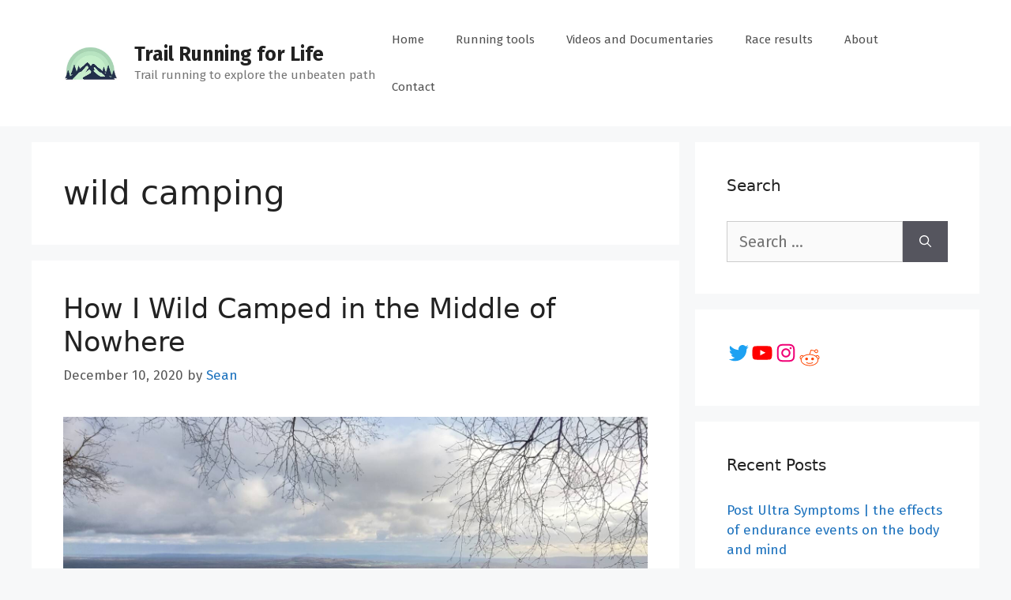

--- FILE ---
content_type: text/html; charset=UTF-8
request_url: https://trailrunningforlife.com/tag/wild-camping/
body_size: 16958
content:
<!DOCTYPE html>
<html lang="en-US">
<head>
	<meta charset="UTF-8">
	<link rel="profile" href="https://gmpg.org/xfn/11">
	<meta name='robots' content='index, follow, max-image-preview:large, max-snippet:-1, max-video-preview:-1' />
<meta name="viewport" content="width=device-width, initial-scale=1">
	<!-- This site is optimized with the Yoast SEO plugin v20.5 - https://yoast.com/wordpress/plugins/seo/ -->
	<title>wild camping Archives - Trail Running for Life</title>
	<link rel="canonical" href="https://trailrunningforlife.com/tag/wild-camping/" />
	<meta property="og:locale" content="en_US" />
	<meta property="og:type" content="article" />
	<meta property="og:title" content="wild camping Archives - Trail Running for Life" />
	<meta property="og:url" content="https://trailrunningforlife.com/tag/wild-camping/" />
	<meta property="og:site_name" content="Trail Running for Life" />
	<meta name="twitter:card" content="summary_large_image" />
	<meta name="twitter:site" content="@trailrunforlife" />
	<script type="application/ld+json" class="yoast-schema-graph">{"@context":"https://schema.org","@graph":[{"@type":"CollectionPage","@id":"https://trailrunningforlife.com/tag/wild-camping/","url":"https://trailrunningforlife.com/tag/wild-camping/","name":"wild camping Archives - Trail Running for Life","isPartOf":{"@id":"https://trailrunningforlife.com/#website"},"primaryImageOfPage":{"@id":"https://trailrunningforlife.com/tag/wild-camping/#primaryimage"},"image":{"@id":"https://trailrunningforlife.com/tag/wild-camping/#primaryimage"},"thumbnailUrl":"https://trailrunningforlife.b-cdn.net/wp-content/uploads/2020/12/wild_camp_hike_blackdown.jpg","breadcrumb":{"@id":"https://trailrunningforlife.com/tag/wild-camping/#breadcrumb"},"inLanguage":"en-US"},{"@type":"ImageObject","inLanguage":"en-US","@id":"https://trailrunningforlife.com/tag/wild-camping/#primaryimage","url":"https://trailrunningforlife.b-cdn.net/wp-content/uploads/2020/12/wild_camp_hike_blackdown.jpg","contentUrl":"https://trailrunningforlife.b-cdn.net/wp-content/uploads/2020/12/wild_camp_hike_blackdown.jpg","width":1680,"height":1260,"caption":"View from the top of Blackdown, Temple of Winds"},{"@type":"BreadcrumbList","@id":"https://trailrunningforlife.com/tag/wild-camping/#breadcrumb","itemListElement":[{"@type":"ListItem","position":1,"name":"Home","item":"https://trailrunningforlife.com/"},{"@type":"ListItem","position":2,"name":"wild camping"}]},{"@type":"WebSite","@id":"https://trailrunningforlife.com/#website","url":"https://trailrunningforlife.com/","name":"Trail Running for Life","description":"Trail running to explore the unbeaten path","publisher":{"@id":"https://trailrunningforlife.com/#organization"},"potentialAction":[{"@type":"SearchAction","target":{"@type":"EntryPoint","urlTemplate":"https://trailrunningforlife.com/?s={search_term_string}"},"query-input":"required name=search_term_string"}],"inLanguage":"en-US"},{"@type":"Organization","@id":"https://trailrunningforlife.com/#organization","name":"Trail Running for Life","url":"https://trailrunningforlife.com/","logo":{"@type":"ImageObject","inLanguage":"en-US","@id":"https://trailrunningforlife.com/#/schema/logo/image/","url":"https://trailrunningforlife.b-cdn.net/wp-content/uploads/2020/08/trfl-logo-notext-med.png","contentUrl":"https://trailrunningforlife.b-cdn.net/wp-content/uploads/2020/08/trfl-logo-notext-med.png","width":600,"height":386,"caption":"Trail Running for Life"},"image":{"@id":"https://trailrunningforlife.com/#/schema/logo/image/"},"sameAs":["https://twitter.com/trailrunforlife","https://www.instagram.com/trailrunforlife","https://www.youtube.com/channel/UCPILHGkTwAdhofNXBbHlgRA","https://www.reddit.com/user/trailrunningforlife/","https://www.strava.com/athletes/5761594"]}]}</script>
	<!-- / Yoast SEO plugin. -->


<link rel='dns-prefetch' href='//www.googletagmanager.com' />
<link rel='dns-prefetch' href='//fonts.googleapis.com' />
<link rel='dns-prefetch' href='//s.w.org' />
<link rel='dns-prefetch' href='//jetpack.wordpress.com' />
<link rel='dns-prefetch' href='//s0.wp.com' />
<link rel='dns-prefetch' href='//public-api.wordpress.com' />
<link rel='dns-prefetch' href='//0.gravatar.com' />
<link rel='dns-prefetch' href='//1.gravatar.com' />
<link rel='dns-prefetch' href='//2.gravatar.com' />
<link rel='dns-prefetch' href='//widgets.wp.com' />
<link href='https://fonts.gstatic.com' crossorigin rel='preconnect' />
<link rel="alternate" type="application/rss+xml" title="Trail Running for Life &raquo; Feed" href="https://trailrunningforlife.com/feed/" />
<link rel="alternate" type="application/rss+xml" title="Trail Running for Life &raquo; Comments Feed" href="https://trailrunningforlife.com/comments/feed/" />
<link rel="alternate" type="application/rss+xml" title="Trail Running for Life &raquo; wild camping Tag Feed" href="https://trailrunningforlife.com/tag/wild-camping/feed/" />
<script>
window._wpemojiSettings = {"baseUrl":"https:\/\/s.w.org\/images\/core\/emoji\/14.0.0\/72x72\/","ext":".png","svgUrl":"https:\/\/s.w.org\/images\/core\/emoji\/14.0.0\/svg\/","svgExt":".svg","source":{"concatemoji":"https:\/\/trailrunningforlife.b-cdn.net\/wp-includes\/js\/wp-emoji-release.min.js?ver=6.0.3"}};
/*! This file is auto-generated */
!function(e,a,t){var n,r,o,i=a.createElement("canvas"),p=i.getContext&&i.getContext("2d");function s(e,t){var a=String.fromCharCode,e=(p.clearRect(0,0,i.width,i.height),p.fillText(a.apply(this,e),0,0),i.toDataURL());return p.clearRect(0,0,i.width,i.height),p.fillText(a.apply(this,t),0,0),e===i.toDataURL()}function c(e){var t=a.createElement("script");t.src=e,t.defer=t.type="text/javascript",a.getElementsByTagName("head")[0].appendChild(t)}for(o=Array("flag","emoji"),t.supports={everything:!0,everythingExceptFlag:!0},r=0;r<o.length;r++)t.supports[o[r]]=function(e){if(!p||!p.fillText)return!1;switch(p.textBaseline="top",p.font="600 32px Arial",e){case"flag":return s([127987,65039,8205,9895,65039],[127987,65039,8203,9895,65039])?!1:!s([55356,56826,55356,56819],[55356,56826,8203,55356,56819])&&!s([55356,57332,56128,56423,56128,56418,56128,56421,56128,56430,56128,56423,56128,56447],[55356,57332,8203,56128,56423,8203,56128,56418,8203,56128,56421,8203,56128,56430,8203,56128,56423,8203,56128,56447]);case"emoji":return!s([129777,127995,8205,129778,127999],[129777,127995,8203,129778,127999])}return!1}(o[r]),t.supports.everything=t.supports.everything&&t.supports[o[r]],"flag"!==o[r]&&(t.supports.everythingExceptFlag=t.supports.everythingExceptFlag&&t.supports[o[r]]);t.supports.everythingExceptFlag=t.supports.everythingExceptFlag&&!t.supports.flag,t.DOMReady=!1,t.readyCallback=function(){t.DOMReady=!0},t.supports.everything||(n=function(){t.readyCallback()},a.addEventListener?(a.addEventListener("DOMContentLoaded",n,!1),e.addEventListener("load",n,!1)):(e.attachEvent("onload",n),a.attachEvent("onreadystatechange",function(){"complete"===a.readyState&&t.readyCallback()})),(e=t.source||{}).concatemoji?c(e.concatemoji):e.wpemoji&&e.twemoji&&(c(e.twemoji),c(e.wpemoji)))}(window,document,window._wpemojiSettings);
</script>
<style>
img.wp-smiley,
img.emoji {
	display: inline !important;
	border: none !important;
	box-shadow: none !important;
	height: 1em !important;
	width: 1em !important;
	margin: 0 0.07em !important;
	vertical-align: -0.1em !important;
	background: none !important;
	padding: 0 !important;
}
</style>
	<link rel='stylesheet' id='generate-fonts-css'  href='//fonts.googleapis.com/css?family=Fira+Sans:100,100italic,200,200italic,300,300italic,regular,italic,500,500italic,600,600italic,700,700italic,800,800italic,900,900italic' media='all' />
<link rel='stylesheet' id='wp-block-library-css'  href='https://trailrunningforlife.b-cdn.net/wp-includes/css/dist/block-library/style.min.css?ver=6.0.3' media='all' />
<style id='wp-block-library-inline-css'>
.has-text-align-justify{text-align:justify;}
</style>
<link rel='stylesheet' id='mediaelement-css'  href='https://trailrunningforlife.b-cdn.net/wp-includes/js/mediaelement/mediaelementplayer-legacy.min.css?ver=4.2.16' media='all' />
<link rel='stylesheet' id='wp-mediaelement-css'  href='https://trailrunningforlife.b-cdn.net/wp-includes/js/mediaelement/wp-mediaelement.min.css?ver=6.0.3' media='all' />
<style id='global-styles-inline-css'>
body{--wp--preset--color--black: #000000;--wp--preset--color--cyan-bluish-gray: #abb8c3;--wp--preset--color--white: #ffffff;--wp--preset--color--pale-pink: #f78da7;--wp--preset--color--vivid-red: #cf2e2e;--wp--preset--color--luminous-vivid-orange: #ff6900;--wp--preset--color--luminous-vivid-amber: #fcb900;--wp--preset--color--light-green-cyan: #7bdcb5;--wp--preset--color--vivid-green-cyan: #00d084;--wp--preset--color--pale-cyan-blue: #8ed1fc;--wp--preset--color--vivid-cyan-blue: #0693e3;--wp--preset--color--vivid-purple: #9b51e0;--wp--preset--color--contrast: var(--contrast);--wp--preset--color--contrast-2: var(--contrast-2);--wp--preset--color--contrast-3: var(--contrast-3);--wp--preset--color--base: var(--base);--wp--preset--color--base-2: var(--base-2);--wp--preset--color--base-3: var(--base-3);--wp--preset--color--accent: var(--accent);--wp--preset--gradient--vivid-cyan-blue-to-vivid-purple: linear-gradient(135deg,rgba(6,147,227,1) 0%,rgb(155,81,224) 100%);--wp--preset--gradient--light-green-cyan-to-vivid-green-cyan: linear-gradient(135deg,rgb(122,220,180) 0%,rgb(0,208,130) 100%);--wp--preset--gradient--luminous-vivid-amber-to-luminous-vivid-orange: linear-gradient(135deg,rgba(252,185,0,1) 0%,rgba(255,105,0,1) 100%);--wp--preset--gradient--luminous-vivid-orange-to-vivid-red: linear-gradient(135deg,rgba(255,105,0,1) 0%,rgb(207,46,46) 100%);--wp--preset--gradient--very-light-gray-to-cyan-bluish-gray: linear-gradient(135deg,rgb(238,238,238) 0%,rgb(169,184,195) 100%);--wp--preset--gradient--cool-to-warm-spectrum: linear-gradient(135deg,rgb(74,234,220) 0%,rgb(151,120,209) 20%,rgb(207,42,186) 40%,rgb(238,44,130) 60%,rgb(251,105,98) 80%,rgb(254,248,76) 100%);--wp--preset--gradient--blush-light-purple: linear-gradient(135deg,rgb(255,206,236) 0%,rgb(152,150,240) 100%);--wp--preset--gradient--blush-bordeaux: linear-gradient(135deg,rgb(254,205,165) 0%,rgb(254,45,45) 50%,rgb(107,0,62) 100%);--wp--preset--gradient--luminous-dusk: linear-gradient(135deg,rgb(255,203,112) 0%,rgb(199,81,192) 50%,rgb(65,88,208) 100%);--wp--preset--gradient--pale-ocean: linear-gradient(135deg,rgb(255,245,203) 0%,rgb(182,227,212) 50%,rgb(51,167,181) 100%);--wp--preset--gradient--electric-grass: linear-gradient(135deg,rgb(202,248,128) 0%,rgb(113,206,126) 100%);--wp--preset--gradient--midnight: linear-gradient(135deg,rgb(2,3,129) 0%,rgb(40,116,252) 100%);--wp--preset--duotone--dark-grayscale: url('#wp-duotone-dark-grayscale');--wp--preset--duotone--grayscale: url('#wp-duotone-grayscale');--wp--preset--duotone--purple-yellow: url('#wp-duotone-purple-yellow');--wp--preset--duotone--blue-red: url('#wp-duotone-blue-red');--wp--preset--duotone--midnight: url('#wp-duotone-midnight');--wp--preset--duotone--magenta-yellow: url('#wp-duotone-magenta-yellow');--wp--preset--duotone--purple-green: url('#wp-duotone-purple-green');--wp--preset--duotone--blue-orange: url('#wp-duotone-blue-orange');--wp--preset--font-size--small: 13px;--wp--preset--font-size--medium: 20px;--wp--preset--font-size--large: 36px;--wp--preset--font-size--x-large: 42px;}.has-black-color{color: var(--wp--preset--color--black) !important;}.has-cyan-bluish-gray-color{color: var(--wp--preset--color--cyan-bluish-gray) !important;}.has-white-color{color: var(--wp--preset--color--white) !important;}.has-pale-pink-color{color: var(--wp--preset--color--pale-pink) !important;}.has-vivid-red-color{color: var(--wp--preset--color--vivid-red) !important;}.has-luminous-vivid-orange-color{color: var(--wp--preset--color--luminous-vivid-orange) !important;}.has-luminous-vivid-amber-color{color: var(--wp--preset--color--luminous-vivid-amber) !important;}.has-light-green-cyan-color{color: var(--wp--preset--color--light-green-cyan) !important;}.has-vivid-green-cyan-color{color: var(--wp--preset--color--vivid-green-cyan) !important;}.has-pale-cyan-blue-color{color: var(--wp--preset--color--pale-cyan-blue) !important;}.has-vivid-cyan-blue-color{color: var(--wp--preset--color--vivid-cyan-blue) !important;}.has-vivid-purple-color{color: var(--wp--preset--color--vivid-purple) !important;}.has-black-background-color{background-color: var(--wp--preset--color--black) !important;}.has-cyan-bluish-gray-background-color{background-color: var(--wp--preset--color--cyan-bluish-gray) !important;}.has-white-background-color{background-color: var(--wp--preset--color--white) !important;}.has-pale-pink-background-color{background-color: var(--wp--preset--color--pale-pink) !important;}.has-vivid-red-background-color{background-color: var(--wp--preset--color--vivid-red) !important;}.has-luminous-vivid-orange-background-color{background-color: var(--wp--preset--color--luminous-vivid-orange) !important;}.has-luminous-vivid-amber-background-color{background-color: var(--wp--preset--color--luminous-vivid-amber) !important;}.has-light-green-cyan-background-color{background-color: var(--wp--preset--color--light-green-cyan) !important;}.has-vivid-green-cyan-background-color{background-color: var(--wp--preset--color--vivid-green-cyan) !important;}.has-pale-cyan-blue-background-color{background-color: var(--wp--preset--color--pale-cyan-blue) !important;}.has-vivid-cyan-blue-background-color{background-color: var(--wp--preset--color--vivid-cyan-blue) !important;}.has-vivid-purple-background-color{background-color: var(--wp--preset--color--vivid-purple) !important;}.has-black-border-color{border-color: var(--wp--preset--color--black) !important;}.has-cyan-bluish-gray-border-color{border-color: var(--wp--preset--color--cyan-bluish-gray) !important;}.has-white-border-color{border-color: var(--wp--preset--color--white) !important;}.has-pale-pink-border-color{border-color: var(--wp--preset--color--pale-pink) !important;}.has-vivid-red-border-color{border-color: var(--wp--preset--color--vivid-red) !important;}.has-luminous-vivid-orange-border-color{border-color: var(--wp--preset--color--luminous-vivid-orange) !important;}.has-luminous-vivid-amber-border-color{border-color: var(--wp--preset--color--luminous-vivid-amber) !important;}.has-light-green-cyan-border-color{border-color: var(--wp--preset--color--light-green-cyan) !important;}.has-vivid-green-cyan-border-color{border-color: var(--wp--preset--color--vivid-green-cyan) !important;}.has-pale-cyan-blue-border-color{border-color: var(--wp--preset--color--pale-cyan-blue) !important;}.has-vivid-cyan-blue-border-color{border-color: var(--wp--preset--color--vivid-cyan-blue) !important;}.has-vivid-purple-border-color{border-color: var(--wp--preset--color--vivid-purple) !important;}.has-vivid-cyan-blue-to-vivid-purple-gradient-background{background: var(--wp--preset--gradient--vivid-cyan-blue-to-vivid-purple) !important;}.has-light-green-cyan-to-vivid-green-cyan-gradient-background{background: var(--wp--preset--gradient--light-green-cyan-to-vivid-green-cyan) !important;}.has-luminous-vivid-amber-to-luminous-vivid-orange-gradient-background{background: var(--wp--preset--gradient--luminous-vivid-amber-to-luminous-vivid-orange) !important;}.has-luminous-vivid-orange-to-vivid-red-gradient-background{background: var(--wp--preset--gradient--luminous-vivid-orange-to-vivid-red) !important;}.has-very-light-gray-to-cyan-bluish-gray-gradient-background{background: var(--wp--preset--gradient--very-light-gray-to-cyan-bluish-gray) !important;}.has-cool-to-warm-spectrum-gradient-background{background: var(--wp--preset--gradient--cool-to-warm-spectrum) !important;}.has-blush-light-purple-gradient-background{background: var(--wp--preset--gradient--blush-light-purple) !important;}.has-blush-bordeaux-gradient-background{background: var(--wp--preset--gradient--blush-bordeaux) !important;}.has-luminous-dusk-gradient-background{background: var(--wp--preset--gradient--luminous-dusk) !important;}.has-pale-ocean-gradient-background{background: var(--wp--preset--gradient--pale-ocean) !important;}.has-electric-grass-gradient-background{background: var(--wp--preset--gradient--electric-grass) !important;}.has-midnight-gradient-background{background: var(--wp--preset--gradient--midnight) !important;}.has-small-font-size{font-size: var(--wp--preset--font-size--small) !important;}.has-medium-font-size{font-size: var(--wp--preset--font-size--medium) !important;}.has-large-font-size{font-size: var(--wp--preset--font-size--large) !important;}.has-x-large-font-size{font-size: var(--wp--preset--font-size--x-large) !important;}
</style>
<link rel='stylesheet' id='contact-form-7-css'  href='https://trailrunningforlife.b-cdn.net/wp-content/plugins/contact-form-7/includes/css/styles.css?ver=5.7.7' media='all' />
<link rel='stylesheet' id='modern-comparison-slider-css'  href='https://trailrunningforlife.b-cdn.net/wp-content/plugins/modern-comparison-slider/public/css/modern-comparison-slider-public.css?ver=1.0.2' media='all' />
<link rel='stylesheet' id='wsl-widget-css'  href='https://trailrunningforlife.b-cdn.net/wp-content/plugins/wordpress-social-login/assets/css/style.css?ver=6.0.3' media='all' />
<link rel='stylesheet' id='generate-style-css'  href='https://trailrunningforlife.b-cdn.net/wp-content/themes/generatepress/assets/css/main.min.css?ver=3.1.3' media='all' />
<style id='generate-style-inline-css'>
body{background-color:#f7f8f9;color:#222222;}a{color:#1e73be;}a:hover, a:focus, a:active{color:#000000;}.wp-block-group__inner-container{max-width:1200px;margin-left:auto;margin-right:auto;}.site-header .header-image{width:70px;}:root{--contrast:#222222;--contrast-2:#575760;--contrast-3:#b2b2be;--base:#f0f0f0;--base-2:#f7f8f9;--base-3:#ffffff;--accent:#1e73be;}.has-contrast-color{color:#222222;}.has-contrast-background-color{background-color:#222222;}.has-contrast-2-color{color:#575760;}.has-contrast-2-background-color{background-color:#575760;}.has-contrast-3-color{color:#b2b2be;}.has-contrast-3-background-color{background-color:#b2b2be;}.has-base-color{color:#f0f0f0;}.has-base-background-color{background-color:#f0f0f0;}.has-base-2-color{color:#f7f8f9;}.has-base-2-background-color{background-color:#f7f8f9;}.has-base-3-color{color:#ffffff;}.has-base-3-background-color{background-color:#ffffff;}.has-accent-color{color:#1e73be;}.has-accent-background-color{background-color:#1e73be;}body, button, input, select, textarea{font-family:"Fira Sans", sans-serif;font-size:20px;}body{line-height:1.5;}.entry-content > [class*="wp-block-"]:not(:last-child){margin-bottom:1.5em;}.main-navigation .main-nav ul ul li a{font-size:14px;}.sidebar .widget, .footer-widgets .widget{font-size:17px;}h1{font-family:-apple-system, system-ui, BlinkMacSystemFont, "Segoe UI", Helvetica, Arial, sans-serif, "Apple Color Emoji", "Segoe UI Emoji", "Segoe UI Symbol";}h2{font-family:-apple-system, system-ui, BlinkMacSystemFont, "Segoe UI", Helvetica, Arial, sans-serif, "Apple Color Emoji", "Segoe UI Emoji", "Segoe UI Symbol";}@media (max-width:768px){h1{font-size:31px;}h2{font-size:27px;}h3{font-size:24px;}h4{font-size:22px;}h5{font-size:19px;}}.top-bar{background-color:#636363;color:#ffffff;}.top-bar a{color:#ffffff;}.top-bar a:hover{color:#303030;}.site-header{background-color:#ffffff;}.main-title a,.main-title a:hover{color:#222222;}.site-description{color:#757575;}.mobile-menu-control-wrapper .menu-toggle,.mobile-menu-control-wrapper .menu-toggle:hover,.mobile-menu-control-wrapper .menu-toggle:focus,.has-inline-mobile-toggle #site-navigation.toggled{background-color:rgba(0, 0, 0, 0.02);}.main-navigation,.main-navigation ul ul{background-color:#ffffff;}.main-navigation .main-nav ul li a, .main-navigation .menu-toggle, .main-navigation .menu-bar-items{color:#515151;}.main-navigation .main-nav ul li:not([class*="current-menu-"]):hover > a, .main-navigation .main-nav ul li:not([class*="current-menu-"]):focus > a, .main-navigation .main-nav ul li.sfHover:not([class*="current-menu-"]) > a, .main-navigation .menu-bar-item:hover > a, .main-navigation .menu-bar-item.sfHover > a{color:#7a8896;background-color:#ffffff;}button.menu-toggle:hover,button.menu-toggle:focus{color:#515151;}.main-navigation .main-nav ul li[class*="current-menu-"] > a{color:#7a8896;background-color:#ffffff;}.navigation-search input[type="search"],.navigation-search input[type="search"]:active, .navigation-search input[type="search"]:focus, .main-navigation .main-nav ul li.search-item.active > a, .main-navigation .menu-bar-items .search-item.active > a{color:#7a8896;background-color:#ffffff;}.main-navigation ul ul{background-color:#eaeaea;}.main-navigation .main-nav ul ul li a{color:#515151;}.main-navigation .main-nav ul ul li:not([class*="current-menu-"]):hover > a,.main-navigation .main-nav ul ul li:not([class*="current-menu-"]):focus > a, .main-navigation .main-nav ul ul li.sfHover:not([class*="current-menu-"]) > a{color:#7a8896;background-color:#eaeaea;}.main-navigation .main-nav ul ul li[class*="current-menu-"] > a{color:#7a8896;background-color:#eaeaea;}.separate-containers .inside-article, .separate-containers .comments-area, .separate-containers .page-header, .one-container .container, .separate-containers .paging-navigation, .inside-page-header{background-color:#ffffff;}.entry-title a{color:#222222;}.entry-title a:hover{color:#55555e;}.entry-meta{color:#595959;}.sidebar .widget{background-color:#ffffff;}.footer-widgets{background-color:#ffffff;}.footer-widgets .widget-title{color:#000000;}.site-info{color:#ffffff;background-color:#55555e;}.site-info a{color:#ffffff;}.site-info a:hover{color:#d3d3d3;}.footer-bar .widget_nav_menu .current-menu-item a{color:#d3d3d3;}input[type="text"],input[type="email"],input[type="url"],input[type="password"],input[type="search"],input[type="tel"],input[type="number"],textarea,select{color:#666666;background-color:#fafafa;border-color:#cccccc;}input[type="text"]:focus,input[type="email"]:focus,input[type="url"]:focus,input[type="password"]:focus,input[type="search"]:focus,input[type="tel"]:focus,input[type="number"]:focus,textarea:focus,select:focus{color:#666666;background-color:#ffffff;border-color:#bfbfbf;}button,html input[type="button"],input[type="reset"],input[type="submit"],a.button,a.wp-block-button__link:not(.has-background){color:#ffffff;background-color:#55555e;}button:hover,html input[type="button"]:hover,input[type="reset"]:hover,input[type="submit"]:hover,a.button:hover,button:focus,html input[type="button"]:focus,input[type="reset"]:focus,input[type="submit"]:focus,a.button:focus,a.wp-block-button__link:not(.has-background):active,a.wp-block-button__link:not(.has-background):focus,a.wp-block-button__link:not(.has-background):hover{color:#ffffff;background-color:#3f4047;}a.generate-back-to-top{background-color:rgba( 0,0,0,0.4 );color:#ffffff;}a.generate-back-to-top:hover,a.generate-back-to-top:focus{background-color:rgba( 0,0,0,0.6 );color:#ffffff;}@media (max-width:768px){.main-navigation .menu-bar-item:hover > a, .main-navigation .menu-bar-item.sfHover > a{background:none;color:#515151;}}.nav-below-header .main-navigation .inside-navigation.grid-container, .nav-above-header .main-navigation .inside-navigation.grid-container{padding:0px 20px 0px 20px;}.site-main .wp-block-group__inner-container{padding:40px;}.separate-containers .paging-navigation{padding-top:20px;padding-bottom:20px;}.entry-content .alignwide, body:not(.no-sidebar) .entry-content .alignfull{margin-left:-40px;width:calc(100% + 80px);max-width:calc(100% + 80px);}.rtl .menu-item-has-children .dropdown-menu-toggle{padding-left:20px;}.rtl .main-navigation .main-nav ul li.menu-item-has-children > a{padding-right:20px;}@media (max-width:768px){.separate-containers .inside-article, .separate-containers .comments-area, .separate-containers .page-header, .separate-containers .paging-navigation, .one-container .site-content, .inside-page-header{padding:30px;}.site-main .wp-block-group__inner-container{padding:30px;}.inside-top-bar{padding-right:30px;padding-left:30px;}.inside-header{padding-right:30px;padding-left:30px;}.widget-area .widget{padding-top:30px;padding-right:30px;padding-bottom:30px;padding-left:30px;}.footer-widgets-container{padding-top:30px;padding-right:30px;padding-bottom:30px;padding-left:30px;}.inside-site-info{padding-right:30px;padding-left:30px;}.entry-content .alignwide, body:not(.no-sidebar) .entry-content .alignfull{margin-left:-30px;width:calc(100% + 60px);max-width:calc(100% + 60px);}.one-container .site-main .paging-navigation{margin-bottom:20px;}}/* End cached CSS */.is-right-sidebar{width:30%;}.is-left-sidebar{width:30%;}.site-content .content-area{width:70%;}@media (max-width:768px){.main-navigation .menu-toggle,.sidebar-nav-mobile:not(#sticky-placeholder){display:block;}.main-navigation ul,.gen-sidebar-nav,.main-navigation:not(.slideout-navigation):not(.toggled) .main-nav > ul,.has-inline-mobile-toggle #site-navigation .inside-navigation > *:not(.navigation-search):not(.main-nav){display:none;}.nav-align-right .inside-navigation,.nav-align-center .inside-navigation{justify-content:space-between;}.has-inline-mobile-toggle .mobile-menu-control-wrapper{display:flex;flex-wrap:wrap;}.has-inline-mobile-toggle .inside-header{flex-direction:row;text-align:left;flex-wrap:wrap;}.has-inline-mobile-toggle .header-widget,.has-inline-mobile-toggle #site-navigation{flex-basis:100%;}.nav-float-left .has-inline-mobile-toggle #site-navigation{order:10;}}
</style>
<link rel='stylesheet' id='jetpack_css-css'  href='https://trailrunningforlife.b-cdn.net/wp-content/plugins/jetpack/css/jetpack.css?ver=12.0.2' media='all' />
<script src='https://trailrunningforlife.b-cdn.net/wp-content/plugins/modern-comparison-slider/public/js/image-compare-viewer.min.js?ver=1.0.2' id='modern-comparison-slider_base-js'></script>
<script src='https://trailrunningforlife.b-cdn.net/wp-includes/js/jquery/jquery.min.js?ver=3.6.0' id='jquery-core-js'></script>
<script src='https://trailrunningforlife.b-cdn.net/wp-includes/js/jquery/jquery-migrate.min.js?ver=3.3.2' id='jquery-migrate-js'></script>
<script id='modern-comparison-slider_public-js-extra'>
var mcswp = {"controlShadow":"on","addCircle":"standard","controlColor":"#FFFFFF","startingPoint":"50","hoverStart":"","smoothing":"on","smoothingAmount":"100"};
</script>
<script src='https://trailrunningforlife.b-cdn.net/wp-content/plugins/modern-comparison-slider/public/js/modern-comparison-slider-public.js?ver=1.0.2' id='modern-comparison-slider_public-js'></script>

<!-- Google tag (gtag.js) snippet added by Site Kit -->

<!-- Google Analytics snippet added by Site Kit -->
<script src='https://www.googletagmanager.com/gtag/js?id=G-W29STYH8GW' id='google_gtagjs-js' async></script>
<script id='google_gtagjs-js-after'>
window.dataLayer = window.dataLayer || [];function gtag(){dataLayer.push(arguments);}
gtag("set","linker",{"domains":["trailrunningforlife.com"]});
gtag("js", new Date());
gtag("set", "developer_id.dZTNiMT", true);
gtag("config", "G-W29STYH8GW");
</script>

<!-- End Google tag (gtag.js) snippet added by Site Kit -->
<link rel="https://api.w.org/" href="https://trailrunningforlife.com/wp-json/" /><link rel="alternate" type="application/json" href="https://trailrunningforlife.com/wp-json/wp/v2/tags/120" /><link rel="EditURI" type="application/rsd+xml" title="RSD" href="https://trailrunningforlife.com/xmlrpc.php?rsd" />
<link rel="wlwmanifest" type="application/wlwmanifest+xml" href="https://trailrunningforlife.b-cdn.net/wp-includes/wlwmanifest.xml" /> 
<meta name="generator" content="WordPress 6.0.3" />
<meta name="generator" content="Site Kit by Google 1.129.1" />	<style>img#wpstats{display:none}</style>
		<link rel="icon" href="https://trailrunningforlife.b-cdn.net/wp-content/uploads/2020/08/cropped-site-icon-32x32.jpg" sizes="32x32" />
<link rel="icon" href="https://trailrunningforlife.b-cdn.net/wp-content/uploads/2020/08/cropped-site-icon-192x192.jpg" sizes="192x192" />
<link rel="apple-touch-icon" href="https://trailrunningforlife.b-cdn.net/wp-content/uploads/2020/08/cropped-site-icon-180x180.jpg" />
<meta name="msapplication-TileImage" content="https://trailrunningforlife.b-cdn.net/wp-content/uploads/2020/08/cropped-site-icon-270x270.jpg" />
</head>

<body class="archive tag tag-wild-camping tag-120 wp-custom-logo wp-embed-responsive right-sidebar nav-float-right separate-containers header-aligned-left dropdown-hover" itemtype="https://schema.org/Blog" itemscope>
	<svg xmlns="http://www.w3.org/2000/svg" viewBox="0 0 0 0" width="0" height="0" focusable="false" role="none" style="visibility: hidden; position: absolute; left: -9999px; overflow: hidden;" ><defs><filter id="wp-duotone-dark-grayscale"><feColorMatrix color-interpolation-filters="sRGB" type="matrix" values=" .299 .587 .114 0 0 .299 .587 .114 0 0 .299 .587 .114 0 0 .299 .587 .114 0 0 " /><feComponentTransfer color-interpolation-filters="sRGB" ><feFuncR type="table" tableValues="0 0.49803921568627" /><feFuncG type="table" tableValues="0 0.49803921568627" /><feFuncB type="table" tableValues="0 0.49803921568627" /><feFuncA type="table" tableValues="1 1" /></feComponentTransfer><feComposite in2="SourceGraphic" operator="in" /></filter></defs></svg><svg xmlns="http://www.w3.org/2000/svg" viewBox="0 0 0 0" width="0" height="0" focusable="false" role="none" style="visibility: hidden; position: absolute; left: -9999px; overflow: hidden;" ><defs><filter id="wp-duotone-grayscale"><feColorMatrix color-interpolation-filters="sRGB" type="matrix" values=" .299 .587 .114 0 0 .299 .587 .114 0 0 .299 .587 .114 0 0 .299 .587 .114 0 0 " /><feComponentTransfer color-interpolation-filters="sRGB" ><feFuncR type="table" tableValues="0 1" /><feFuncG type="table" tableValues="0 1" /><feFuncB type="table" tableValues="0 1" /><feFuncA type="table" tableValues="1 1" /></feComponentTransfer><feComposite in2="SourceGraphic" operator="in" /></filter></defs></svg><svg xmlns="http://www.w3.org/2000/svg" viewBox="0 0 0 0" width="0" height="0" focusable="false" role="none" style="visibility: hidden; position: absolute; left: -9999px; overflow: hidden;" ><defs><filter id="wp-duotone-purple-yellow"><feColorMatrix color-interpolation-filters="sRGB" type="matrix" values=" .299 .587 .114 0 0 .299 .587 .114 0 0 .299 .587 .114 0 0 .299 .587 .114 0 0 " /><feComponentTransfer color-interpolation-filters="sRGB" ><feFuncR type="table" tableValues="0.54901960784314 0.98823529411765" /><feFuncG type="table" tableValues="0 1" /><feFuncB type="table" tableValues="0.71764705882353 0.25490196078431" /><feFuncA type="table" tableValues="1 1" /></feComponentTransfer><feComposite in2="SourceGraphic" operator="in" /></filter></defs></svg><svg xmlns="http://www.w3.org/2000/svg" viewBox="0 0 0 0" width="0" height="0" focusable="false" role="none" style="visibility: hidden; position: absolute; left: -9999px; overflow: hidden;" ><defs><filter id="wp-duotone-blue-red"><feColorMatrix color-interpolation-filters="sRGB" type="matrix" values=" .299 .587 .114 0 0 .299 .587 .114 0 0 .299 .587 .114 0 0 .299 .587 .114 0 0 " /><feComponentTransfer color-interpolation-filters="sRGB" ><feFuncR type="table" tableValues="0 1" /><feFuncG type="table" tableValues="0 0.27843137254902" /><feFuncB type="table" tableValues="0.5921568627451 0.27843137254902" /><feFuncA type="table" tableValues="1 1" /></feComponentTransfer><feComposite in2="SourceGraphic" operator="in" /></filter></defs></svg><svg xmlns="http://www.w3.org/2000/svg" viewBox="0 0 0 0" width="0" height="0" focusable="false" role="none" style="visibility: hidden; position: absolute; left: -9999px; overflow: hidden;" ><defs><filter id="wp-duotone-midnight"><feColorMatrix color-interpolation-filters="sRGB" type="matrix" values=" .299 .587 .114 0 0 .299 .587 .114 0 0 .299 .587 .114 0 0 .299 .587 .114 0 0 " /><feComponentTransfer color-interpolation-filters="sRGB" ><feFuncR type="table" tableValues="0 0" /><feFuncG type="table" tableValues="0 0.64705882352941" /><feFuncB type="table" tableValues="0 1" /><feFuncA type="table" tableValues="1 1" /></feComponentTransfer><feComposite in2="SourceGraphic" operator="in" /></filter></defs></svg><svg xmlns="http://www.w3.org/2000/svg" viewBox="0 0 0 0" width="0" height="0" focusable="false" role="none" style="visibility: hidden; position: absolute; left: -9999px; overflow: hidden;" ><defs><filter id="wp-duotone-magenta-yellow"><feColorMatrix color-interpolation-filters="sRGB" type="matrix" values=" .299 .587 .114 0 0 .299 .587 .114 0 0 .299 .587 .114 0 0 .299 .587 .114 0 0 " /><feComponentTransfer color-interpolation-filters="sRGB" ><feFuncR type="table" tableValues="0.78039215686275 1" /><feFuncG type="table" tableValues="0 0.94901960784314" /><feFuncB type="table" tableValues="0.35294117647059 0.47058823529412" /><feFuncA type="table" tableValues="1 1" /></feComponentTransfer><feComposite in2="SourceGraphic" operator="in" /></filter></defs></svg><svg xmlns="http://www.w3.org/2000/svg" viewBox="0 0 0 0" width="0" height="0" focusable="false" role="none" style="visibility: hidden; position: absolute; left: -9999px; overflow: hidden;" ><defs><filter id="wp-duotone-purple-green"><feColorMatrix color-interpolation-filters="sRGB" type="matrix" values=" .299 .587 .114 0 0 .299 .587 .114 0 0 .299 .587 .114 0 0 .299 .587 .114 0 0 " /><feComponentTransfer color-interpolation-filters="sRGB" ><feFuncR type="table" tableValues="0.65098039215686 0.40392156862745" /><feFuncG type="table" tableValues="0 1" /><feFuncB type="table" tableValues="0.44705882352941 0.4" /><feFuncA type="table" tableValues="1 1" /></feComponentTransfer><feComposite in2="SourceGraphic" operator="in" /></filter></defs></svg><svg xmlns="http://www.w3.org/2000/svg" viewBox="0 0 0 0" width="0" height="0" focusable="false" role="none" style="visibility: hidden; position: absolute; left: -9999px; overflow: hidden;" ><defs><filter id="wp-duotone-blue-orange"><feColorMatrix color-interpolation-filters="sRGB" type="matrix" values=" .299 .587 .114 0 0 .299 .587 .114 0 0 .299 .587 .114 0 0 .299 .587 .114 0 0 " /><feComponentTransfer color-interpolation-filters="sRGB" ><feFuncR type="table" tableValues="0.098039215686275 1" /><feFuncG type="table" tableValues="0 0.66274509803922" /><feFuncB type="table" tableValues="0.84705882352941 0.41960784313725" /><feFuncA type="table" tableValues="1 1" /></feComponentTransfer><feComposite in2="SourceGraphic" operator="in" /></filter></defs></svg><a class="screen-reader-text skip-link" href="#content" title="Skip to content">Skip to content</a>		<header class="site-header has-inline-mobile-toggle" id="masthead" aria-label="Site"  itemtype="https://schema.org/WPHeader" itemscope>
			<div class="inside-header grid-container">
				<div class="site-branding-container"><div class="site-logo">
					<a href="https://trailrunningforlife.com/" title="Trail Running for Life" rel="home">
						<img  class="header-image is-logo-image" alt="Trail Running for Life" src="https://trailrunningforlife.b-cdn.net/wp-content/uploads/2021/11/trfl-logo-notext-small.jpg" title="Trail Running for Life" width="250" height="161" />
					</a>
				</div><div class="site-branding">
						<p class="main-title" itemprop="headline">
					<a href="https://trailrunningforlife.com/" rel="home">
						Trail Running for Life
					</a>
				</p>
						<p class="site-description" itemprop="description">
					Trail running to explore the unbeaten path
				</p>
					</div></div>	<nav class="main-navigation mobile-menu-control-wrapper" id="mobile-menu-control-wrapper" aria-label="Mobile Toggle">
				<button data-nav="site-navigation" class="menu-toggle" aria-controls="primary-menu" aria-expanded="false">
			<span class="gp-icon icon-menu-bars"><svg viewBox="0 0 512 512" aria-hidden="true" xmlns="http://www.w3.org/2000/svg" width="1em" height="1em"><path d="M0 96c0-13.255 10.745-24 24-24h464c13.255 0 24 10.745 24 24s-10.745 24-24 24H24c-13.255 0-24-10.745-24-24zm0 160c0-13.255 10.745-24 24-24h464c13.255 0 24 10.745 24 24s-10.745 24-24 24H24c-13.255 0-24-10.745-24-24zm0 160c0-13.255 10.745-24 24-24h464c13.255 0 24 10.745 24 24s-10.745 24-24 24H24c-13.255 0-24-10.745-24-24z" /></svg><svg viewBox="0 0 512 512" aria-hidden="true" xmlns="http://www.w3.org/2000/svg" width="1em" height="1em"><path d="M71.029 71.029c9.373-9.372 24.569-9.372 33.942 0L256 222.059l151.029-151.03c9.373-9.372 24.569-9.372 33.942 0 9.372 9.373 9.372 24.569 0 33.942L289.941 256l151.03 151.029c9.372 9.373 9.372 24.569 0 33.942-9.373 9.372-24.569 9.372-33.942 0L256 289.941l-151.029 151.03c-9.373 9.372-24.569 9.372-33.942 0-9.372-9.373-9.372-24.569 0-33.942L222.059 256 71.029 104.971c-9.372-9.373-9.372-24.569 0-33.942z" /></svg></span><span class="screen-reader-text">Menu</span>		</button>
	</nav>
			<nav class="main-navigation sub-menu-right" id="site-navigation" aria-label="Primary"  itemtype="https://schema.org/SiteNavigationElement" itemscope>
			<div class="inside-navigation grid-container">
								<button class="menu-toggle" aria-controls="primary-menu" aria-expanded="false">
					<span class="gp-icon icon-menu-bars"><svg viewBox="0 0 512 512" aria-hidden="true" xmlns="http://www.w3.org/2000/svg" width="1em" height="1em"><path d="M0 96c0-13.255 10.745-24 24-24h464c13.255 0 24 10.745 24 24s-10.745 24-24 24H24c-13.255 0-24-10.745-24-24zm0 160c0-13.255 10.745-24 24-24h464c13.255 0 24 10.745 24 24s-10.745 24-24 24H24c-13.255 0-24-10.745-24-24zm0 160c0-13.255 10.745-24 24-24h464c13.255 0 24 10.745 24 24s-10.745 24-24 24H24c-13.255 0-24-10.745-24-24z" /></svg><svg viewBox="0 0 512 512" aria-hidden="true" xmlns="http://www.w3.org/2000/svg" width="1em" height="1em"><path d="M71.029 71.029c9.373-9.372 24.569-9.372 33.942 0L256 222.059l151.029-151.03c9.373-9.372 24.569-9.372 33.942 0 9.372 9.373 9.372 24.569 0 33.942L289.941 256l151.03 151.029c9.372 9.373 9.372 24.569 0 33.942-9.373 9.372-24.569 9.372-33.942 0L256 289.941l-151.029 151.03c-9.373 9.372-24.569 9.372-33.942 0-9.372-9.373-9.372-24.569 0-33.942L222.059 256 71.029 104.971c-9.372-9.373-9.372-24.569 0-33.942z" /></svg></span><span class="mobile-menu">Menu</span>				</button>
				<div id="primary-menu" class="main-nav"><ul id="menu-primary" class=" menu sf-menu"><li id="menu-item-15" class="menu-item menu-item-type-custom menu-item-object-custom menu-item-home menu-item-15"><a href="https://trailrunningforlife.com/">Home</a></li>
<li id="menu-item-2368" class="menu-item menu-item-type-custom menu-item-object-custom menu-item-2368"><a href="/run-tools">Running tools</a></li>
<li id="menu-item-81" class="menu-item menu-item-type-post_type menu-item-object-page menu-item-81"><a href="https://trailrunningforlife.com/trail-running-films/">Videos and Documentaries</a></li>
<li id="menu-item-1791" class="menu-item menu-item-type-post_type menu-item-object-page menu-item-1791"><a href="https://trailrunningforlife.com/race-results/">Race results</a></li>
<li id="menu-item-16" class="menu-item menu-item-type-post_type menu-item-object-page menu-item-16"><a href="https://trailrunningforlife.com/about/">About</a></li>
<li id="menu-item-18" class="menu-item menu-item-type-post_type menu-item-object-page menu-item-18"><a href="https://trailrunningforlife.com/contact/">Contact</a></li>
</ul></div>			</div>
		</nav>
					</div>
		</header>
		
	<div class="site grid-container container hfeed" id="page">
				<div class="site-content" id="content">
			
	<div class="content-area" id="primary">
		<main class="site-main" id="main">
					<header class="page-header" aria-label="Page">
			
			<h1 class="page-title">
				wild camping			</h1>

					</header>
		<article id="post-479" class="post-479 post type-post status-publish format-standard has-post-thumbnail hentry category-nature tag-adventure tag-england tag-trails tag-uk tag-wild-camp tag-wild-camping" itemtype="https://schema.org/CreativeWork" itemscope>
	<div class="inside-article">
					<header class="entry-header" aria-label="Content">
				<h2 class="entry-title" itemprop="headline"><a href="https://trailrunningforlife.com/how-i-wild-camped-in-the-middle-of-nowhere/" rel="bookmark">How I Wild Camped in the Middle of Nowhere</a></h2>		<div class="entry-meta">
			<span class="posted-on"><time class="entry-date published" datetime="2020-12-10T20:59:29+00:00" itemprop="datePublished">December 10, 2020</time></span> <span class="byline">by <span class="author vcard" itemprop="author" itemtype="https://schema.org/Person" itemscope><a class="url fn n" href="https://trailrunningforlife.com/author/trfl_shog/" title="View all posts by Sean" rel="author" itemprop="url"><span class="author-name" itemprop="name">Sean</span></a></span></span> 		</div>
					</header>
			<div class="post-image">
						
						<a href="https://trailrunningforlife.com/how-i-wild-camped-in-the-middle-of-nowhere/">
							<img width="1680" height="1260" src="https://trailrunningforlife.b-cdn.net/wp-content/uploads/2020/12/wild_camp_hike_blackdown.jpg" class="attachment-full size-full wp-post-image" alt="wild camp hike - view from black down" itemprop="image" srcset="https://trailrunningforlife.b-cdn.net/wp-content/uploads/2020/12/wild_camp_hike_blackdown.jpg 1680w, https://trailrunningforlife.b-cdn.net/wp-content/uploads/2020/12/wild_camp_hike_blackdown-300x225.jpg 300w, https://trailrunningforlife.b-cdn.net/wp-content/uploads/2020/12/wild_camp_hike_blackdown-1024x768.jpg 1024w, https://trailrunningforlife.b-cdn.net/wp-content/uploads/2020/12/wild_camp_hike_blackdown-768x576.jpg 768w, https://trailrunningforlife.b-cdn.net/wp-content/uploads/2020/12/wild_camp_hike_blackdown-1536x1152.jpg 1536w" sizes="(max-width: 1680px) 100vw, 1680px" />
						</a>
					</div>
			<div class="entry-summary" itemprop="text">
				<p>A spontaneous wild camp mini adventure On a typical autumn evening for me, this wonderful year of 2020, I was packing my Osprey Kestrel backpack for a spur of the moment wild camp idea being social and totally working on important stuff. A few nights prior I had decided I wanted to wild camp somewhere &#8230; <a title="How I Wild Camped in the Middle of Nowhere" class="read-more" href="https://trailrunningforlife.com/how-i-wild-camped-in-the-middle-of-nowhere/" aria-label="More on How I Wild Camped in the Middle of Nowhere">Read more</a></p>
			</div>

				<footer class="entry-meta" aria-label="Entry meta">
			<span class="cat-links"><span class="gp-icon icon-categories"><svg viewBox="0 0 512 512" aria-hidden="true" xmlns="http://www.w3.org/2000/svg" width="1em" height="1em"><path d="M0 112c0-26.51 21.49-48 48-48h110.014a48 48 0 0143.592 27.907l12.349 26.791A16 16 0 00228.486 128H464c26.51 0 48 21.49 48 48v224c0 26.51-21.49 48-48 48H48c-26.51 0-48-21.49-48-48V112z" /></svg></span><span class="screen-reader-text">Categories </span><a href="https://trailrunningforlife.com/category/nature/" rel="category tag">Nature</a></span> <span class="tags-links"><span class="gp-icon icon-tags"><svg viewBox="0 0 512 512" aria-hidden="true" xmlns="http://www.w3.org/2000/svg" width="1em" height="1em"><path d="M20 39.5c-8.836 0-16 7.163-16 16v176c0 4.243 1.686 8.313 4.687 11.314l224 224c6.248 6.248 16.378 6.248 22.626 0l176-176c6.244-6.244 6.25-16.364.013-22.615l-223.5-224A15.999 15.999 0 00196.5 39.5H20zm56 96c0-13.255 10.745-24 24-24s24 10.745 24 24-10.745 24-24 24-24-10.745-24-24z"/><path d="M259.515 43.015c4.686-4.687 12.284-4.687 16.97 0l228 228c4.686 4.686 4.686 12.284 0 16.97l-180 180c-4.686 4.687-12.284 4.687-16.97 0-4.686-4.686-4.686-12.284 0-16.97L479.029 279.5 259.515 59.985c-4.686-4.686-4.686-12.284 0-16.97z" /></svg></span><span class="screen-reader-text">Tags </span><a href="https://trailrunningforlife.com/tag/adventure/" rel="tag">adventure</a>, <a href="https://trailrunningforlife.com/tag/england/" rel="tag">england</a>, <a href="https://trailrunningforlife.com/tag/trails/" rel="tag">trails</a>, <a href="https://trailrunningforlife.com/tag/uk/" rel="tag">UK</a>, <a href="https://trailrunningforlife.com/tag/wild-camp/" rel="tag">wild camp</a>, <a href="https://trailrunningforlife.com/tag/wild-camping/" rel="tag">wild camping</a></span> <span class="comments-link"><span class="gp-icon icon-comments"><svg viewBox="0 0 512 512" aria-hidden="true" xmlns="http://www.w3.org/2000/svg" width="1em" height="1em"><path d="M132.838 329.973a435.298 435.298 0 0016.769-9.004c13.363-7.574 26.587-16.142 37.419-25.507 7.544.597 15.27.925 23.098.925 54.905 0 105.634-15.311 143.285-41.28 23.728-16.365 43.115-37.692 54.155-62.645 54.739 22.205 91.498 63.272 91.498 110.286 0 42.186-29.558 79.498-75.09 102.828 23.46 49.216 75.09 101.709 75.09 101.709s-115.837-38.35-154.424-78.46c-9.956 1.12-20.297 1.758-30.793 1.758-88.727 0-162.927-43.071-181.007-100.61z"/><path d="M383.371 132.502c0 70.603-82.961 127.787-185.216 127.787-10.496 0-20.837-.639-30.793-1.757-38.587 40.093-154.424 78.429-154.424 78.429s51.63-52.472 75.09-101.67c-45.532-23.321-75.09-60.619-75.09-102.79C12.938 61.9 95.9 4.716 198.155 4.716 300.41 4.715 383.37 61.9 383.37 132.502z" /></svg></span><a href="https://trailrunningforlife.com/how-i-wild-camped-in-the-middle-of-nowhere/#respond">Leave a comment</a></span> 		</footer>
			</div>
</article>
		</main>
	</div>

	<div class="widget-area sidebar is-right-sidebar" id="right-sidebar">
	<div class="inside-right-sidebar">
		<aside id="search-2" class="widget inner-padding widget_search"><h2 class="widget-title">Search</h2><form method="get" class="search-form" action="https://trailrunningforlife.com/">
	<label>
		<span class="screen-reader-text">Search for:</span>
		<input type="search" class="search-field" placeholder="Search &hellip;" value="" name="s" title="Search for:">
	</label>
	<button class="search-submit" aria-label="Search"><span class="gp-icon icon-search"><svg viewBox="0 0 512 512" aria-hidden="true" xmlns="http://www.w3.org/2000/svg" width="1em" height="1em"><path fill-rule="evenodd" clip-rule="evenodd" d="M208 48c-88.366 0-160 71.634-160 160s71.634 160 160 160 160-71.634 160-160S296.366 48 208 48zM0 208C0 93.125 93.125 0 208 0s208 93.125 208 208c0 48.741-16.765 93.566-44.843 129.024l133.826 134.018c9.366 9.379 9.355 24.575-.025 33.941-9.379 9.366-24.575 9.355-33.941-.025L337.238 370.987C301.747 399.167 256.839 416 208 416 93.125 416 0 322.875 0 208z" /></svg></span></button></form>
</aside><aside id="block-4" class="widget inner-padding widget_block">
<ul class="wp-container-1 wp-block-social-links is-style-logos-only"><li class="wp-social-link wp-social-link-twitter wp-block-social-link"><a href="https://twitter.com/trailrunforlife" rel="noopener nofollow" target="_blank" class="wp-block-social-link-anchor"><svg width="24" height="24" viewBox="0 0 24 24" version="1.1" xmlns="http://www.w3.org/2000/svg" aria-hidden="true" focusable="false"><path d="M22.23,5.924c-0.736,0.326-1.527,0.547-2.357,0.646c0.847-0.508,1.498-1.312,1.804-2.27 c-0.793,0.47-1.671,0.812-2.606,0.996C18.324,4.498,17.257,4,16.077,4c-2.266,0-4.103,1.837-4.103,4.103 c0,0.322,0.036,0.635,0.106,0.935C8.67,8.867,5.647,7.234,3.623,4.751C3.27,5.357,3.067,6.062,3.067,6.814 c0,1.424,0.724,2.679,1.825,3.415c-0.673-0.021-1.305-0.206-1.859-0.513c0,0.017,0,0.034,0,0.052c0,1.988,1.414,3.647,3.292,4.023 c-0.344,0.094-0.707,0.144-1.081,0.144c-0.264,0-0.521-0.026-0.772-0.074c0.522,1.63,2.038,2.816,3.833,2.85 c-1.404,1.1-3.174,1.756-5.096,1.756c-0.331,0-0.658-0.019-0.979-0.057c1.816,1.164,3.973,1.843,6.29,1.843 c7.547,0,11.675-6.252,11.675-11.675c0-0.178-0.004-0.355-0.012-0.531C20.985,7.47,21.68,6.747,22.23,5.924z"></path></svg><span class="wp-block-social-link-label screen-reader-text">Twitter</span></a></li>

<li class="wp-social-link wp-social-link-youtube wp-block-social-link"><a href="https://www.youtube.com/channel/UCPILHGkTwAdhofNXBbHlgRA" rel="noopener nofollow" target="_blank" class="wp-block-social-link-anchor"><svg width="24" height="24" viewBox="0 0 24 24" version="1.1" xmlns="http://www.w3.org/2000/svg" aria-hidden="true" focusable="false"><path d="M21.8,8.001c0,0-0.195-1.378-0.795-1.985c-0.76-0.797-1.613-0.801-2.004-0.847c-2.799-0.202-6.997-0.202-6.997-0.202 h-0.009c0,0-4.198,0-6.997,0.202C4.608,5.216,3.756,5.22,2.995,6.016C2.395,6.623,2.2,8.001,2.2,8.001S2,9.62,2,11.238v1.517 c0,1.618,0.2,3.237,0.2,3.237s0.195,1.378,0.795,1.985c0.761,0.797,1.76,0.771,2.205,0.855c1.6,0.153,6.8,0.201,6.8,0.201 s4.203-0.006,7.001-0.209c0.391-0.047,1.243-0.051,2.004-0.847c0.6-0.607,0.795-1.985,0.795-1.985s0.2-1.618,0.2-3.237v-1.517 C22,9.62,21.8,8.001,21.8,8.001z M9.935,14.594l-0.001-5.62l5.404,2.82L9.935,14.594z"></path></svg><span class="wp-block-social-link-label screen-reader-text">YouTube</span></a></li>

<li class="wp-social-link wp-social-link-instagram wp-block-social-link"><a href="https://www.instagram.com/trailrunforlife" rel="noopener nofollow" target="_blank" class="wp-block-social-link-anchor"><svg width="24" height="24" viewBox="0 0 24 24" version="1.1" xmlns="http://www.w3.org/2000/svg" aria-hidden="true" focusable="false"><path d="M12,4.622c2.403,0,2.688,0.009,3.637,0.052c0.877,0.04,1.354,0.187,1.671,0.31c0.42,0.163,0.72,0.358,1.035,0.673 c0.315,0.315,0.51,0.615,0.673,1.035c0.123,0.317,0.27,0.794,0.31,1.671c0.043,0.949,0.052,1.234,0.052,3.637 s-0.009,2.688-0.052,3.637c-0.04,0.877-0.187,1.354-0.31,1.671c-0.163,0.42-0.358,0.72-0.673,1.035 c-0.315,0.315-0.615,0.51-1.035,0.673c-0.317,0.123-0.794,0.27-1.671,0.31c-0.949,0.043-1.233,0.052-3.637,0.052 s-2.688-0.009-3.637-0.052c-0.877-0.04-1.354-0.187-1.671-0.31c-0.42-0.163-0.72-0.358-1.035-0.673 c-0.315-0.315-0.51-0.615-0.673-1.035c-0.123-0.317-0.27-0.794-0.31-1.671C4.631,14.688,4.622,14.403,4.622,12 s0.009-2.688,0.052-3.637c0.04-0.877,0.187-1.354,0.31-1.671c0.163-0.42,0.358-0.72,0.673-1.035 c0.315-0.315,0.615-0.51,1.035-0.673c0.317-0.123,0.794-0.27,1.671-0.31C9.312,4.631,9.597,4.622,12,4.622 M12,3 C9.556,3,9.249,3.01,8.289,3.054C7.331,3.098,6.677,3.25,6.105,3.472C5.513,3.702,5.011,4.01,4.511,4.511 c-0.5,0.5-0.808,1.002-1.038,1.594C3.25,6.677,3.098,7.331,3.054,8.289C3.01,9.249,3,9.556,3,12c0,2.444,0.01,2.751,0.054,3.711 c0.044,0.958,0.196,1.612,0.418,2.185c0.23,0.592,0.538,1.094,1.038,1.594c0.5,0.5,1.002,0.808,1.594,1.038 c0.572,0.222,1.227,0.375,2.185,0.418C9.249,20.99,9.556,21,12,21s2.751-0.01,3.711-0.054c0.958-0.044,1.612-0.196,2.185-0.418 c0.592-0.23,1.094-0.538,1.594-1.038c0.5-0.5,0.808-1.002,1.038-1.594c0.222-0.572,0.375-1.227,0.418-2.185 C20.99,14.751,21,14.444,21,12s-0.01-2.751-0.054-3.711c-0.044-0.958-0.196-1.612-0.418-2.185c-0.23-0.592-0.538-1.094-1.038-1.594 c-0.5-0.5-1.002-0.808-1.594-1.038c-0.572-0.222-1.227-0.375-2.185-0.418C14.751,3.01,14.444,3,12,3L12,3z M12,7.378 c-2.552,0-4.622,2.069-4.622,4.622S9.448,16.622,12,16.622s4.622-2.069,4.622-4.622S14.552,7.378,12,7.378z M12,15 c-1.657,0-3-1.343-3-3s1.343-3,3-3s3,1.343,3,3S13.657,15,12,15z M16.804,6.116c-0.596,0-1.08,0.484-1.08,1.08 s0.484,1.08,1.08,1.08c0.596,0,1.08-0.484,1.08-1.08S17.401,6.116,16.804,6.116z"></path></svg><span class="wp-block-social-link-label screen-reader-text">Instagram</span></a></li>

<li class="wp-social-link wp-social-link-reddit wp-block-social-link"><a href="https://www.reddit.com/user/trailrunningforlife/" rel="noopener nofollow" target="_blank" class="wp-block-social-link-anchor"><svg width="24" height="24" viewBox="0 0 24 24" version="1.1" xmlns="http://www.w3.org/2000/svg" aria-hidden="true" focusable="false"><path d="M22,11.816c0-1.256-1.021-2.277-2.277-2.277c-0.593,0-1.122,0.24-1.526,0.614c-1.481-0.965-3.455-1.594-5.647-1.69 l1.171-3.702l3.18,0.748c0.008,1.028,0.846,1.862,1.876,1.862c1.035,0,1.877-0.842,1.877-1.878c0-1.035-0.842-1.877-1.877-1.877 c-0.769,0-1.431,0.466-1.72,1.13l-3.508-0.826c-0.203-0.047-0.399,0.067-0.46,0.261l-1.35,4.268 c-2.316,0.038-4.411,0.67-5.97,1.671C5.368,9.765,4.853,9.539,4.277,9.539C3.021,9.539,2,10.56,2,11.816 c0,0.814,0.433,1.523,1.078,1.925c-0.037,0.221-0.061,0.444-0.061,0.672c0,3.292,4.011,5.97,8.941,5.97s8.941-2.678,8.941-5.97 c0-0.214-0.02-0.424-0.053-0.632C21.533,13.39,22,12.661,22,11.816z M18.776,4.394c0.606,0,1.1,0.493,1.1,1.1s-0.493,1.1-1.1,1.1 s-1.1-0.494-1.1-1.1S18.169,4.394,18.776,4.394z M2.777,11.816c0-0.827,0.672-1.5,1.499-1.5c0.313,0,0.598,0.103,0.838,0.269 c-0.851,0.676-1.477,1.479-1.812,2.36C2.983,12.672,2.777,12.27,2.777,11.816z M11.959,19.606c-4.501,0-8.164-2.329-8.164-5.193 S7.457,9.22,11.959,9.22s8.164,2.329,8.164,5.193S16.46,19.606,11.959,19.606z M20.636,13.001c-0.326-0.89-0.948-1.701-1.797-2.384 c0.248-0.186,0.55-0.301,0.883-0.301c0.827,0,1.5,0.673,1.5,1.5C21.223,12.299,20.992,12.727,20.636,13.001z M8.996,14.704 c-0.76,0-1.397-0.616-1.397-1.376c0-0.76,0.637-1.397,1.397-1.397c0.76,0,1.376,0.637,1.376,1.397 C10.372,14.088,9.756,14.704,8.996,14.704z M16.401,13.328c0,0.76-0.616,1.376-1.376,1.376c-0.76,0-1.399-0.616-1.399-1.376 c0-0.76,0.639-1.397,1.399-1.397C15.785,11.931,16.401,12.568,16.401,13.328z M15.229,16.708c0.152,0.152,0.152,0.398,0,0.55 c-0.674,0.674-1.727,1.002-3.219,1.002c-0.004,0-0.007-0.002-0.011-0.002c-0.004,0-0.007,0.002-0.011,0.002 c-1.492,0-2.544-0.328-3.218-1.002c-0.152-0.152-0.152-0.398,0-0.55c0.152-0.152,0.399-0.151,0.55,0 c0.521,0.521,1.394,0.775,2.669,0.775c0.004,0,0.007,0.002,0.011,0.002c0.004,0,0.007-0.002,0.011-0.002 c1.275,0,2.148-0.253,2.669-0.775C14.831,16.556,15.078,16.556,15.229,16.708z"></path></svg><span class="wp-block-social-link-label screen-reader-text">Trail Running For Life on reddit</span></a></li></ul>
</aside>
		<aside id="recent-posts-3" class="widget inner-padding widget_recent_entries">
		<h2 class="widget-title">Recent Posts</h2>
		<ul>
											<li>
					<a href="https://trailrunningforlife.com/post-ultra-symptoms-the-effects-of-endurance-events-on-the-body-and-mind/">Post Ultra Symptoms | the effects of endurance events on the body and mind</a>
									</li>
											<li>
					<a href="https://trailrunningforlife.com/fastpacking-the-tmb-tour-du-mont-blanc-in-5-days/">Fastpacking the TMB (Tour du Mont Blanc) in 5 Days</a>
									</li>
											<li>
					<a href="https://trailrunningforlife.com/rollin-100-miles-around-the-hills-of-shropshire/">Rollin&#8217; 100 miles around the hills of Shropshire</a>
									</li>
											<li>
					<a href="https://trailrunningforlife.com/home-made-running-gel-recipes/">Home made running gel recipes</a>
									</li>
					</ul>

		</aside><aside id="categories-2" class="widget inner-padding widget_categories"><h2 class="widget-title">Categories</h2>
			<ul>
					<li class="cat-item cat-item-362"><a href="https://trailrunningforlife.com/category/challenges/">Challenges</a> (2)
</li>
	<li class="cat-item cat-item-175"><a href="https://trailrunningforlife.com/category/fauna/">Fauna</a> (1)
</li>
	<li class="cat-item cat-item-39"><a href="https://trailrunningforlife.com/category/gear/">Gear</a> (19)
</li>
	<li class="cat-item cat-item-149"><a href="https://trailrunningforlife.com/category/goals/">Goals</a> (7)
</li>
	<li class="cat-item cat-item-78"><a href="https://trailrunningforlife.com/category/health/">Health</a> (6)
</li>
	<li class="cat-item cat-item-275"><a href="https://trailrunningforlife.com/category/mountains/">Mountains</a> (11)
</li>
	<li class="cat-item cat-item-106"><a href="https://trailrunningforlife.com/category/nature/">Nature</a> (5)
</li>
	<li class="cat-item cat-item-126"><a href="https://trailrunningforlife.com/category/nutrition/">Nutrition</a> (2)
</li>
	<li class="cat-item cat-item-199"><a href="https://trailrunningforlife.com/category/races/">Races</a> (21)
</li>
	<li class="cat-item cat-item-48"><a href="https://trailrunningforlife.com/category/trail-running/">Trail Running</a> (57)
</li>
	<li class="cat-item cat-item-89"><a href="https://trailrunningforlife.com/category/training/">Training</a> (8)
</li>
	<li class="cat-item cat-item-213"><a href="https://trailrunningforlife.com/category/ultra/">Ultra</a> (26)
</li>
	<li class="cat-item cat-item-1"><a href="https://trailrunningforlife.com/category/uncategorized/">Uncategorized</a> (3)
</li>
			</ul>

			</aside><aside id="media_gallery-2" class="widget inner-padding widget_media_gallery"><h2 class="widget-title">Trail running gallery</h2><div id='gallery-1' class='gallery galleryid-479 gallery-columns-3 gallery-size-thumbnail'><figure class='gallery-item'>
			<div class='gallery-icon landscape'>
				<a href='https://trailrunningforlife.b-cdn.net/wp-content/uploads/2022/09/still-on-the-way-up-to-snowdon-scaled.jpg'><img width="150" height="150" src="https://trailrunningforlife.b-cdn.net/wp-content/uploads/2022/09/still-on-the-way-up-to-snowdon-150x150.jpg" class="attachment-thumbnail size-thumbnail" alt="" loading="lazy" /></a>
			</div></figure><figure class='gallery-item'>
			<div class='gallery-icon portrait'>
				<a href='https://trailrunningforlife.b-cdn.net/wp-content/uploads/2025/08/25-07-30-08-23-48-2669-rotated.jpg'><img width="150" height="150" src="https://trailrunningforlife.b-cdn.net/wp-content/uploads/2025/08/25-07-30-08-23-48-2669-150x150.jpg" class="attachment-thumbnail size-thumbnail" alt="" loading="lazy" /></a>
			</div></figure><figure class='gallery-item'>
			<div class='gallery-icon landscape'>
				<a href='https://trailrunningforlife.b-cdn.net/wp-content/uploads/2022/10/north-coast-110km-feature.jpg'><img width="150" height="150" src="https://trailrunningforlife.b-cdn.net/wp-content/uploads/2022/10/north-coast-110km-feature-150x150.jpg" class="attachment-thumbnail size-thumbnail" alt="North Coast 100km ultra coastal path view" loading="lazy" /></a>
			</div></figure><figure class='gallery-item'>
			<div class='gallery-icon landscape'>
				<a href='https://trailrunningforlife.b-cdn.net/wp-content/uploads/2022/08/Pegasus-Antelope-Media-EDDUM-2022-33.jpg'><img width="150" height="150" src="https://trailrunningforlife.b-cdn.net/wp-content/uploads/2022/08/Pegasus-Antelope-Media-EDDUM-2022-33-150x150.jpg" class="attachment-thumbnail size-thumbnail" alt="" loading="lazy" /></a>
			</div></figure><figure class='gallery-item'>
			<div class='gallery-icon landscape'>
				<a href='https://trailrunningforlife.b-cdn.net/wp-content/uploads/2025/03/IMG_9724.jpeg'><img width="150" height="150" src="https://trailrunningforlife.b-cdn.net/wp-content/uploads/2025/03/IMG_9724-150x150.jpeg" class="attachment-thumbnail size-thumbnail" alt="" loading="lazy" /></a>
			</div></figure><figure class='gallery-item'>
			<div class='gallery-icon landscape'>
				<a href='https://trailrunningforlife.b-cdn.net/wp-content/uploads/2025/08/25-08-01-11-26-26-3064-rotated.jpg'><img width="150" height="150" src="https://trailrunningforlife.b-cdn.net/wp-content/uploads/2025/08/25-08-01-11-26-26-3064-150x150.jpg" class="attachment-thumbnail size-thumbnail" alt="" loading="lazy" /></a>
			</div></figure><figure class='gallery-item'>
			<div class='gallery-icon portrait'>
				<a href='https://trailrunningforlife.b-cdn.net/wp-content/uploads/2025/08/25-08-03-12-44-48-3396-rotated.jpg'><img width="150" height="150" src="https://trailrunningforlife.b-cdn.net/wp-content/uploads/2025/08/25-08-03-12-44-48-3396-150x150.jpg" class="attachment-thumbnail size-thumbnail" alt="" loading="lazy" /></a>
			</div></figure><figure class='gallery-item'>
			<div class='gallery-icon landscape'>
				<a href='https://trailrunningforlife.b-cdn.net/wp-content/uploads/2025/08/25-08-01-14-33-43-3143-rotated.jpg'><img width="150" height="150" src="https://trailrunningforlife.b-cdn.net/wp-content/uploads/2025/08/25-08-01-14-33-43-3143-150x150.jpg" class="attachment-thumbnail size-thumbnail" alt="" loading="lazy" /></a>
			</div></figure><figure class='gallery-item'>
			<div class='gallery-icon portrait'>
				<a href='https://trailrunningforlife.b-cdn.net/wp-content/uploads/2020/08/serpent-trail-entry-point-near-liss-IMG_20200712_074510.jpg'><img width="150" height="150" src="https://trailrunningforlife.b-cdn.net/wp-content/uploads/2020/08/serpent-trail-entry-point-near-liss-IMG_20200712_074510-150x150.jpg" class="attachment-thumbnail size-thumbnail" alt="" loading="lazy" srcset="https://trailrunningforlife.b-cdn.net/wp-content/uploads/2020/08/serpent-trail-entry-point-near-liss-IMG_20200712_074510-150x150.jpg 150w, https://trailrunningforlife.b-cdn.net/wp-content/uploads/2020/08/serpent-trail-entry-point-near-liss-IMG_20200712_074510-300x300.jpg 300w, https://trailrunningforlife.b-cdn.net/wp-content/uploads/2020/08/serpent-trail-entry-point-near-liss-IMG_20200712_074510-100x100.jpg 100w" sizes="(max-width: 150px) 100vw, 150px" /></a>
			</div></figure><figure class='gallery-item'>
			<div class='gallery-icon landscape'>
				<a href='https://trailrunningforlife.b-cdn.net/wp-content/uploads/2025/05/IMG_1271-rotated.jpeg'><img width="150" height="150" src="https://trailrunningforlife.b-cdn.net/wp-content/uploads/2025/05/IMG_1271-150x150.jpeg" class="attachment-thumbnail size-thumbnail" alt="" loading="lazy" /></a>
			</div></figure><figure class='gallery-item'>
			<div class='gallery-icon landscape'>
				<a href='https://trailrunningforlife.b-cdn.net/wp-content/uploads/2025/08/25-08-03-09-14-25-3337-rotated.jpg'><img width="150" height="150" src="https://trailrunningforlife.b-cdn.net/wp-content/uploads/2025/08/25-08-03-09-14-25-3337-150x150.jpg" class="attachment-thumbnail size-thumbnail" alt="" loading="lazy" /></a>
			</div></figure><figure class='gallery-item'>
			<div class='gallery-icon portrait'>
				<a href='https://trailrunningforlife.b-cdn.net/wp-content/uploads/2025/08/25-08-02-12-40-04-3255-rotated.jpg'><img width="150" height="150" src="https://trailrunningforlife.b-cdn.net/wp-content/uploads/2025/08/25-08-02-12-40-04-3255-150x150.jpg" class="attachment-thumbnail size-thumbnail" alt="" loading="lazy" /></a>
			</div></figure><figure class='gallery-item'>
			<div class='gallery-icon landscape'>
				<a href='https://trailrunningforlife.b-cdn.net/wp-content/uploads/2025/03/leopard-trail-feature.jpg'><img width="150" height="150" src="https://trailrunningforlife.b-cdn.net/wp-content/uploads/2025/03/leopard-trail-feature-150x150.jpg" class="attachment-thumbnail size-thumbnail" alt="" loading="lazy" /></a>
			</div></figure><figure class='gallery-item'>
			<div class='gallery-icon landscape'>
				<a href='https://trailrunningforlife.b-cdn.net/wp-content/uploads/2025/08/25-08-03-17-11-29-3422-rotated.jpg'><img width="150" height="150" src="https://trailrunningforlife.b-cdn.net/wp-content/uploads/2025/08/25-08-03-17-11-29-3422-150x150.jpg" class="attachment-thumbnail size-thumbnail" alt="" loading="lazy" /></a>
			</div></figure><figure class='gallery-item'>
			<div class='gallery-icon portrait'>
				<a href='https://trailrunningforlife.b-cdn.net/wp-content/uploads/2022/05/black-mountains.jpg'><img width="150" height="150" src="https://trailrunningforlife.b-cdn.net/wp-content/uploads/2022/05/black-mountains-150x150.jpg" class="attachment-thumbnail size-thumbnail" alt="" loading="lazy" /></a>
			</div></figure><figure class='gallery-item'>
			<div class='gallery-icon landscape'>
				<a href='https://trailrunningforlife.b-cdn.net/wp-content/uploads/2020/08/sunrise-on-the-trails-IMG_20200712_064438.jpg'><img width="150" height="150" src="https://trailrunningforlife.b-cdn.net/wp-content/uploads/2020/08/sunrise-on-the-trails-IMG_20200712_064438-150x150.jpg" class="attachment-thumbnail size-thumbnail" alt="" loading="lazy" srcset="https://trailrunningforlife.b-cdn.net/wp-content/uploads/2020/08/sunrise-on-the-trails-IMG_20200712_064438-150x150.jpg 150w, https://trailrunningforlife.b-cdn.net/wp-content/uploads/2020/08/sunrise-on-the-trails-IMG_20200712_064438-300x300.jpg 300w, https://trailrunningforlife.b-cdn.net/wp-content/uploads/2020/08/sunrise-on-the-trails-IMG_20200712_064438-100x100.jpg 100w" sizes="(max-width: 150px) 100vw, 150px" /></a>
			</div></figure><figure class='gallery-item'>
			<div class='gallery-icon landscape'>
				<a href='https://trailrunningforlife.b-cdn.net/wp-content/uploads/2025/07/photo_2025-07-19_23-14-16.jpg'><img width="150" height="150" src="https://trailrunningforlife.b-cdn.net/wp-content/uploads/2025/07/photo_2025-07-19_23-14-16-150x150.jpg" class="attachment-thumbnail size-thumbnail" alt="" loading="lazy" /></a>
			</div></figure><figure class='gallery-item'>
			<div class='gallery-icon portrait'>
				<a href='https://trailrunningforlife.b-cdn.net/wp-content/uploads/2025/08/25-07-31-08-03-11-2829-rotated.jpg'><img width="150" height="150" src="https://trailrunningforlife.b-cdn.net/wp-content/uploads/2025/08/25-07-31-08-03-11-2829-150x150.jpg" class="attachment-thumbnail size-thumbnail" alt="" loading="lazy" /></a>
			</div></figure><figure class='gallery-item'>
			<div class='gallery-icon portrait'>
				<a href='https://trailrunningforlife.b-cdn.net/wp-content/uploads/2025/08/25-08-03-12-31-33-3394-rotated.jpg'><img width="150" height="150" src="https://trailrunningforlife.b-cdn.net/wp-content/uploads/2025/08/25-08-03-12-31-33-3394-150x150.jpg" class="attachment-thumbnail size-thumbnail" alt="" loading="lazy" /></a>
			</div></figure><figure class='gallery-item'>
			<div class='gallery-icon landscape'>
				<a href='https://trailrunningforlife.b-cdn.net/wp-content/uploads/2025/08/25-07-30-14-24-24-2789-rotated.jpg'><img width="150" height="150" src="https://trailrunningforlife.b-cdn.net/wp-content/uploads/2025/08/25-07-30-14-24-24-2789-150x150.jpg" class="attachment-thumbnail size-thumbnail" alt="" loading="lazy" /></a>
			</div></figure><figure class='gallery-item'>
			<div class='gallery-icon landscape'>
				<a href='https://trailrunningforlife.b-cdn.net/wp-content/uploads/2022/05/volcanic-plug-night-trail-run.jpg'><img width="150" height="150" src="https://trailrunningforlife.b-cdn.net/wp-content/uploads/2022/05/volcanic-plug-night-trail-run-150x150.jpg" class="attachment-thumbnail size-thumbnail" alt="" loading="lazy" srcset="https://trailrunningforlife.b-cdn.net/wp-content/uploads/2022/05/volcanic-plug-night-trail-run-150x150.jpg 150w, https://trailrunningforlife.b-cdn.net/wp-content/uploads/2022/05/volcanic-plug-night-trail-run-300x300.jpg 300w, https://trailrunningforlife.b-cdn.net/wp-content/uploads/2022/05/volcanic-plug-night-trail-run-1024x1024.jpg 1024w, https://trailrunningforlife.b-cdn.net/wp-content/uploads/2022/05/volcanic-plug-night-trail-run-768x768.jpg 768w, https://trailrunningforlife.b-cdn.net/wp-content/uploads/2022/05/volcanic-plug-night-trail-run.jpg 1152w" sizes="(max-width: 150px) 100vw, 150px" /></a>
			</div></figure><figure class='gallery-item'>
			<div class='gallery-icon landscape'>
				<a href='https://trailrunningforlife.b-cdn.net/wp-content/uploads/2025/08/25-08-03-09-14-10-3332-rotated.jpg'><img width="150" height="150" src="https://trailrunningforlife.b-cdn.net/wp-content/uploads/2025/08/25-08-03-09-14-10-3332-150x150.jpg" class="attachment-thumbnail size-thumbnail" alt="" loading="lazy" /></a>
			</div></figure><figure class='gallery-item'>
			<div class='gallery-icon portrait'>
				<a href='https://trailrunningforlife.b-cdn.net/wp-content/uploads/2025/05/IMG_1325-rotated.jpeg'><img width="150" height="150" src="https://trailrunningforlife.b-cdn.net/wp-content/uploads/2025/05/IMG_1325-150x150.jpeg" class="attachment-thumbnail size-thumbnail" alt="" loading="lazy" /></a>
			</div></figure><figure class='gallery-item'>
			<div class='gallery-icon portrait'>
				<a href='https://trailrunningforlife.b-cdn.net/wp-content/uploads/2025/08/25-07-30-16-58-52-2804-scaled.jpg'><img width="150" height="150" src="https://trailrunningforlife.b-cdn.net/wp-content/uploads/2025/08/25-07-30-16-58-52-2804-150x150.jpg" class="attachment-thumbnail size-thumbnail" alt="" loading="lazy" /></a>
			</div></figure><figure class='gallery-item'>
			<div class='gallery-icon portrait'>
				<a href='https://trailrunningforlife.b-cdn.net/wp-content/uploads/2025/08/25-07-31-11-59-38-2891-rotated.jpg'><img width="150" height="150" src="https://trailrunningforlife.b-cdn.net/wp-content/uploads/2025/08/25-07-31-11-59-38-2891-150x150.jpg" class="attachment-thumbnail size-thumbnail" alt="" loading="lazy" /></a>
			</div></figure><figure class='gallery-item'>
			<div class='gallery-icon landscape'>
				<a href='https://trailrunningforlife.b-cdn.net/wp-content/uploads/2025/08/25-07-31-13-59-31-2952-rotated.jpg'><img width="150" height="150" src="https://trailrunningforlife.b-cdn.net/wp-content/uploads/2025/08/25-07-31-13-59-31-2952-150x150.jpg" class="attachment-thumbnail size-thumbnail" alt="" loading="lazy" /></a>
			</div></figure><figure class='gallery-item'>
			<div class='gallery-icon portrait'>
				<a href='https://trailrunningforlife.b-cdn.net/wp-content/uploads/2025/08/25-08-02-10-21-17-3216-rotated.jpg'><img width="150" height="150" src="https://trailrunningforlife.b-cdn.net/wp-content/uploads/2025/08/25-08-02-10-21-17-3216-150x150.jpg" class="attachment-thumbnail size-thumbnail" alt="" loading="lazy" /></a>
			</div></figure><figure class='gallery-item'>
			<div class='gallery-icon portrait'>
				<a href='https://trailrunningforlife.b-cdn.net/wp-content/uploads/2025/03/IMG_9646.jpeg'><img width="150" height="150" src="https://trailrunningforlife.b-cdn.net/wp-content/uploads/2025/03/IMG_9646-150x150.jpeg" class="attachment-thumbnail size-thumbnail" alt="" loading="lazy" /></a>
			</div></figure><figure class='gallery-item'>
			<div class='gallery-icon portrait'>
				<a href='https://trailrunningforlife.b-cdn.net/wp-content/uploads/2025/08/25-07-30-14-24-13-2787-rotated.jpg'><img width="150" height="150" src="https://trailrunningforlife.b-cdn.net/wp-content/uploads/2025/08/25-07-30-14-24-13-2787-150x150.jpg" class="attachment-thumbnail size-thumbnail" alt="" loading="lazy" /></a>
			</div></figure><figure class='gallery-item'>
			<div class='gallery-icon portrait'>
				<a href='https://trailrunningforlife.b-cdn.net/wp-content/uploads/2025/08/25-08-03-08-41-56-3314-rotated.jpg'><img width="150" height="150" src="https://trailrunningforlife.b-cdn.net/wp-content/uploads/2025/08/25-08-03-08-41-56-3314-150x150.jpg" class="attachment-thumbnail size-thumbnail" alt="" loading="lazy" /></a>
			</div></figure><figure class='gallery-item'>
			<div class='gallery-icon landscape'>
				<a href='https://trailrunningforlife.b-cdn.net/wp-content/uploads/2022/09/snowdonia-making-way-up-telegraph-valley-to-moel-eilio.jpg'><img width="150" height="150" src="https://trailrunningforlife.b-cdn.net/wp-content/uploads/2022/09/snowdonia-making-way-up-telegraph-valley-to-moel-eilio-150x150.jpg" class="attachment-thumbnail size-thumbnail" alt="Telegraph valley, Snowdonia, sun shaft through the clouds. Making our way up to Moel Eilio." loading="lazy" /></a>
			</div></figure><figure class='gallery-item'>
			<div class='gallery-icon portrait'>
				<a href='https://trailrunningforlife.b-cdn.net/wp-content/uploads/2025/08/25-07-30-10-37-16-2735-rotated.jpg'><img width="150" height="150" src="https://trailrunningforlife.b-cdn.net/wp-content/uploads/2025/08/25-07-30-10-37-16-2735-150x150.jpg" class="attachment-thumbnail size-thumbnail" alt="" loading="lazy" /></a>
			</div></figure><figure class='gallery-item'>
			<div class='gallery-icon landscape'>
				<a href='https://trailrunningforlife.b-cdn.net/wp-content/uploads/2025/03/leopard-trail-spider.jpeg'><img width="150" height="150" src="https://trailrunningforlife.b-cdn.net/wp-content/uploads/2025/03/leopard-trail-spider-150x150.jpeg" class="attachment-thumbnail size-thumbnail" alt="" loading="lazy" /></a>
			</div></figure><figure class='gallery-item'>
			<div class='gallery-icon landscape'>
				<a href='https://trailrunningforlife.b-cdn.net/wp-content/uploads/2020/08/river-crossing-IMG_20200712_061006.jpg'><img width="150" height="150" src="https://trailrunningforlife.b-cdn.net/wp-content/uploads/2020/08/river-crossing-IMG_20200712_061006-150x150.jpg" class="attachment-thumbnail size-thumbnail" alt="" loading="lazy" srcset="https://trailrunningforlife.b-cdn.net/wp-content/uploads/2020/08/river-crossing-IMG_20200712_061006-150x150.jpg 150w, https://trailrunningforlife.b-cdn.net/wp-content/uploads/2020/08/river-crossing-IMG_20200712_061006-300x300.jpg 300w, https://trailrunningforlife.b-cdn.net/wp-content/uploads/2020/08/river-crossing-IMG_20200712_061006-100x100.jpg 100w" sizes="(max-width: 150px) 100vw, 150px" /></a>
			</div></figure><figure class='gallery-item'>
			<div class='gallery-icon landscape'>
				<a href='https://trailrunningforlife.b-cdn.net/wp-content/uploads/2025/07/IMG_1269-Large-rotated.jpg'><img width="150" height="150" src="https://trailrunningforlife.b-cdn.net/wp-content/uploads/2025/07/IMG_1269-Large-150x150.jpg" class="attachment-thumbnail size-thumbnail" alt="" loading="lazy" /></a>
			</div></figure><figure class='gallery-item'>
			<div class='gallery-icon landscape'>
				<a href='https://trailrunningforlife.b-cdn.net/wp-content/uploads/2025/08/25-08-02-09-06-46-3192-rotated.jpg'><img width="150" height="150" src="https://trailrunningforlife.b-cdn.net/wp-content/uploads/2025/08/25-08-02-09-06-46-3192-150x150.jpg" class="attachment-thumbnail size-thumbnail" alt="" loading="lazy" /></a>
			</div></figure><figure class='gallery-item'>
			<div class='gallery-icon portrait'>
				<a href='https://trailrunningforlife.b-cdn.net/wp-content/uploads/2025/08/25-07-30-10-22-04-2727-rotated.jpg'><img width="150" height="150" src="https://trailrunningforlife.b-cdn.net/wp-content/uploads/2025/08/25-07-30-10-22-04-2727-150x150.jpg" class="attachment-thumbnail size-thumbnail" alt="" loading="lazy" /></a>
			</div></figure><figure class='gallery-item'>
			<div class='gallery-icon portrait'>
				<a href='https://trailrunningforlife.b-cdn.net/wp-content/uploads/2025/03/IMG_9869.jpeg'><img width="150" height="150" src="https://trailrunningforlife.b-cdn.net/wp-content/uploads/2025/03/IMG_9869-150x150.jpeg" class="attachment-thumbnail size-thumbnail" alt="" loading="lazy" /></a>
			</div></figure><figure class='gallery-item'>
			<div class='gallery-icon landscape'>
				<a href='https://trailrunningforlife.b-cdn.net/wp-content/uploads/2022/05/brecon-beacons-coming-down-a-ridge.jpg'><img width="150" height="150" src="https://trailrunningforlife.b-cdn.net/wp-content/uploads/2022/05/brecon-beacons-coming-down-a-ridge-150x150.jpg" class="attachment-thumbnail size-thumbnail" alt="blacks to beacons 50 mile ultra, near the top of Pen y Fan" loading="lazy" /></a>
			</div></figure><figure class='gallery-item'>
			<div class='gallery-icon landscape'>
				<a href='https://trailrunningforlife.b-cdn.net/wp-content/uploads/2022/09/moel-eilio-views-2.jpg'><img width="150" height="150" src="https://trailrunningforlife.b-cdn.net/wp-content/uploads/2022/09/moel-eilio-views-2-150x150.jpg" class="attachment-thumbnail size-thumbnail" alt="" loading="lazy" /></a>
			</div></figure><figure class='gallery-item'>
			<div class='gallery-icon landscape'>
				<a href='https://trailrunningforlife.b-cdn.net/wp-content/uploads/2025/08/25-08-02-09-20-38-3195-rotated.jpg'><img width="150" height="150" src="https://trailrunningforlife.b-cdn.net/wp-content/uploads/2025/08/25-08-02-09-20-38-3195-150x150.jpg" class="attachment-thumbnail size-thumbnail" alt="" loading="lazy" /></a>
			</div></figure><figure class='gallery-item'>
			<div class='gallery-icon landscape'>
				<a href='https://trailrunningforlife.b-cdn.net/wp-content/uploads/2025/08/25-08-01-08-40-54-2998-rotated.jpg'><img width="150" height="150" src="https://trailrunningforlife.b-cdn.net/wp-content/uploads/2025/08/25-08-01-08-40-54-2998-150x150.jpg" class="attachment-thumbnail size-thumbnail" alt="" loading="lazy" /></a>
			</div></figure><figure class='gallery-item'>
			<div class='gallery-icon landscape'>
				<a href='https://trailrunningforlife.b-cdn.net/wp-content/uploads/2022/09/moel-eilio-near-the-top.jpg'><img width="150" height="150" src="https://trailrunningforlife.b-cdn.net/wp-content/uploads/2022/09/moel-eilio-near-the-top-150x150.jpg" class="attachment-thumbnail size-thumbnail" alt="view off to the side of Moel Eilio" loading="lazy" /></a>
			</div></figure><figure class='gallery-item'>
			<div class='gallery-icon portrait'>
				<a href='https://trailrunningforlife.b-cdn.net/wp-content/uploads/2025/02/IMG_8639-rotated.jpg'><img width="150" height="150" src="https://trailrunningforlife.b-cdn.net/wp-content/uploads/2025/02/IMG_8639-150x150.jpg" class="attachment-thumbnail size-thumbnail" alt="" loading="lazy" /></a>
			</div></figure><figure class='gallery-item'>
			<div class='gallery-icon landscape'>
				<a href='https://trailrunningforlife.b-cdn.net/wp-content/uploads/2025/05/IMG_1248-Large.jpeg'><img width="150" height="150" src="https://trailrunningforlife.b-cdn.net/wp-content/uploads/2025/05/IMG_1248-Large-150x150.jpeg" class="attachment-thumbnail size-thumbnail" alt="" loading="lazy" /></a>
			</div></figure><figure class='gallery-item'>
			<div class='gallery-icon landscape'>
				<a href='https://trailrunningforlife.b-cdn.net/wp-content/uploads/2025/08/25-08-02-10-48-54-3242.jpg'><img width="150" height="150" src="https://trailrunningforlife.b-cdn.net/wp-content/uploads/2025/08/25-08-02-10-48-54-3242-150x150.jpg" class="attachment-thumbnail size-thumbnail" alt="" loading="lazy" /></a>
			</div></figure><figure class='gallery-item'>
			<div class='gallery-icon portrait'>
				<a href='https://trailrunningforlife.b-cdn.net/wp-content/uploads/2025/05/IMG_1252-rotated.jpeg'><img width="150" height="150" src="https://trailrunningforlife.b-cdn.net/wp-content/uploads/2025/05/IMG_1252-150x150.jpeg" class="attachment-thumbnail size-thumbnail" alt="" loading="lazy" /></a>
			</div></figure><figure class='gallery-item'>
			<div class='gallery-icon landscape'>
				<a href='https://trailrunningforlife.b-cdn.net/wp-content/uploads/2025/08/25-08-02-15-03-13-3286-rotated.jpg'><img width="150" height="150" src="https://trailrunningforlife.b-cdn.net/wp-content/uploads/2025/08/25-08-02-15-03-13-3286-150x150.jpg" class="attachment-thumbnail size-thumbnail" alt="" loading="lazy" /></a>
			</div></figure><figure class='gallery-item'>
			<div class='gallery-icon portrait'>
				<a href='https://trailrunningforlife.b-cdn.net/wp-content/uploads/2025/03/IMG_9768.jpeg'><img width="150" height="150" src="https://trailrunningforlife.b-cdn.net/wp-content/uploads/2025/03/IMG_9768-150x150.jpeg" class="attachment-thumbnail size-thumbnail" alt="" loading="lazy" /></a>
			</div></figure><figure class='gallery-item'>
			<div class='gallery-icon landscape'>
				<a href='https://trailrunningforlife.b-cdn.net/wp-content/uploads/2020/08/part-of-the-trail-running-for-life-serpent-trail-ultra-marathon-route.jpg'><img width="150" height="150" src="https://trailrunningforlife.b-cdn.net/wp-content/uploads/2020/08/part-of-the-trail-running-for-life-serpent-trail-ultra-marathon-route-150x150.jpg" class="attachment-thumbnail size-thumbnail" alt="a sandy, heather filled trail on the Serpent Trail" loading="lazy" srcset="https://trailrunningforlife.b-cdn.net/wp-content/uploads/2020/08/part-of-the-trail-running-for-life-serpent-trail-ultra-marathon-route-150x150.jpg 150w, https://trailrunningforlife.b-cdn.net/wp-content/uploads/2020/08/part-of-the-trail-running-for-life-serpent-trail-ultra-marathon-route-300x300.jpg 300w, https://trailrunningforlife.b-cdn.net/wp-content/uploads/2020/08/part-of-the-trail-running-for-life-serpent-trail-ultra-marathon-route-100x100.jpg 100w" sizes="(max-width: 150px) 100vw, 150px" /></a>
			</div></figure><figure class='gallery-item'>
			<div class='gallery-icon landscape'>
				<a href='https://trailrunningforlife.b-cdn.net/wp-content/uploads/2025/08/25-08-03-14-00-14-3407-rotated.jpg'><img width="150" height="150" src="https://trailrunningforlife.b-cdn.net/wp-content/uploads/2025/08/25-08-03-14-00-14-3407-150x150.jpg" class="attachment-thumbnail size-thumbnail" alt="" loading="lazy" /></a>
			</div></figure><figure class='gallery-item'>
			<div class='gallery-icon landscape'>
				<a href='https://trailrunningforlife.b-cdn.net/wp-content/uploads/2025/08/25-07-28-21-00-17-2619-edited-1.jpg'><img width="150" height="150" src="https://trailrunningforlife.b-cdn.net/wp-content/uploads/2025/08/25-07-28-21-00-17-2619-edited-1-150x150.jpg" class="attachment-thumbnail size-thumbnail" alt="" loading="lazy" /></a>
			</div></figure><figure class='gallery-item'>
			<div class='gallery-icon portrait'>
				<a href='https://trailrunningforlife.b-cdn.net/wp-content/uploads/2025/06/sean-hateful-8-race.jpg'><img width="150" height="150" src="https://trailrunningforlife.b-cdn.net/wp-content/uploads/2025/06/sean-hateful-8-race-150x150.jpg" class="attachment-thumbnail size-thumbnail" alt="" loading="lazy" /></a>
			</div></figure><figure class='gallery-item'>
			<div class='gallery-icon portrait'>
				<a href='https://trailrunningforlife.b-cdn.net/wp-content/uploads/2025/08/25-08-01-11-42-12-3070-rotated.jpg'><img width="150" height="150" src="https://trailrunningforlife.b-cdn.net/wp-content/uploads/2025/08/25-08-01-11-42-12-3070-150x150.jpg" class="attachment-thumbnail size-thumbnail" alt="" loading="lazy" /></a>
			</div></figure><figure class='gallery-item'>
			<div class='gallery-icon landscape'>
				<a href='https://trailrunningforlife.b-cdn.net/wp-content/uploads/2025/07/DSCF0089-Large.jpg'><img width="150" height="150" src="https://trailrunningforlife.b-cdn.net/wp-content/uploads/2025/07/DSCF0089-Large-150x150.jpg" class="attachment-thumbnail size-thumbnail" alt="" loading="lazy" /></a>
			</div></figure><figure class='gallery-item'>
			<div class='gallery-icon landscape'>
				<a href='https://trailrunningforlife.b-cdn.net/wp-content/uploads/2025/08/25-08-03-12-23-03-3368-rotated.jpg'><img width="150" height="150" src="https://trailrunningforlife.b-cdn.net/wp-content/uploads/2025/08/25-08-03-12-23-03-3368-150x150.jpg" class="attachment-thumbnail size-thumbnail" alt="" loading="lazy" /></a>
			</div></figure><figure class='gallery-item'>
			<div class='gallery-icon portrait'>
				<a href='https://trailrunningforlife.b-cdn.net/wp-content/uploads/2025/08/25-07-30-09-58-15-2718-rotated.jpg'><img width="150" height="150" src="https://trailrunningforlife.b-cdn.net/wp-content/uploads/2025/08/25-07-30-09-58-15-2718-150x150.jpg" class="attachment-thumbnail size-thumbnail" alt="" loading="lazy" /></a>
			</div></figure><figure class='gallery-item'>
			<div class='gallery-icon portrait'>
				<a href='https://trailrunningforlife.b-cdn.net/wp-content/uploads/2025/08/25-07-31-14-55-12-2960-rotated.jpg'><img width="150" height="150" src="https://trailrunningforlife.b-cdn.net/wp-content/uploads/2025/08/25-07-31-14-55-12-2960-150x150.jpg" class="attachment-thumbnail size-thumbnail" alt="" loading="lazy" /></a>
			</div></figure><figure class='gallery-item'>
			<div class='gallery-icon landscape'>
				<a href='https://trailrunningforlife.b-cdn.net/wp-content/uploads/2020/08/morning-running-toward-serpent-trail-IMG_20200712_064543.jpg'><img width="150" height="150" src="https://trailrunningforlife.b-cdn.net/wp-content/uploads/2020/08/morning-running-toward-serpent-trail-IMG_20200712_064543-150x150.jpg" class="attachment-thumbnail size-thumbnail" alt="" loading="lazy" srcset="https://trailrunningforlife.b-cdn.net/wp-content/uploads/2020/08/morning-running-toward-serpent-trail-IMG_20200712_064543-150x150.jpg 150w, https://trailrunningforlife.b-cdn.net/wp-content/uploads/2020/08/morning-running-toward-serpent-trail-IMG_20200712_064543-300x300.jpg 300w, https://trailrunningforlife.b-cdn.net/wp-content/uploads/2020/08/morning-running-toward-serpent-trail-IMG_20200712_064543-100x100.jpg 100w" sizes="(max-width: 150px) 100vw, 150px" /></a>
			</div></figure><figure class='gallery-item'>
			<div class='gallery-icon portrait'>
				<a href='https://trailrunningforlife.b-cdn.net/wp-content/uploads/2025/08/25-07-30-11-04-29-2740-rotated.jpg'><img width="150" height="150" src="https://trailrunningforlife.b-cdn.net/wp-content/uploads/2025/08/25-07-30-11-04-29-2740-150x150.jpg" class="attachment-thumbnail size-thumbnail" alt="" loading="lazy" /></a>
			</div></figure><figure class='gallery-item'>
			<div class='gallery-icon landscape'>
				<a href='https://trailrunningforlife.b-cdn.net/wp-content/uploads/2025/05/IMG_1052-rotated.jpeg'><img width="150" height="150" src="https://trailrunningforlife.b-cdn.net/wp-content/uploads/2025/05/IMG_1052-150x150.jpeg" class="attachment-thumbnail size-thumbnail" alt="" loading="lazy" /></a>
			</div></figure><figure class='gallery-item'>
			<div class='gallery-icon landscape'>
				<a href='https://trailrunningforlife.b-cdn.net/wp-content/uploads/2020/08/deer-spotting-IMG_20200712_061705__01.jpg'><img width="150" height="150" src="https://trailrunningforlife.b-cdn.net/wp-content/uploads/2020/08/deer-spotting-IMG_20200712_061705__01-150x150.jpg" class="attachment-thumbnail size-thumbnail" alt="" loading="lazy" srcset="https://trailrunningforlife.b-cdn.net/wp-content/uploads/2020/08/deer-spotting-IMG_20200712_061705__01-150x150.jpg 150w, https://trailrunningforlife.b-cdn.net/wp-content/uploads/2020/08/deer-spotting-IMG_20200712_061705__01-300x300.jpg 300w, https://trailrunningforlife.b-cdn.net/wp-content/uploads/2020/08/deer-spotting-IMG_20200712_061705__01-100x100.jpg 100w" sizes="(max-width: 150px) 100vw, 150px" /></a>
			</div></figure><figure class='gallery-item'>
			<div class='gallery-icon portrait'>
				<a href='https://trailrunningforlife.b-cdn.net/wp-content/uploads/2025/03/IMG_9663.jpeg'><img width="150" height="150" src="https://trailrunningforlife.b-cdn.net/wp-content/uploads/2025/03/IMG_9663-150x150.jpeg" class="attachment-thumbnail size-thumbnail" alt="" loading="lazy" /></a>
			</div></figure><figure class='gallery-item'>
			<div class='gallery-icon portrait'>
				<a href='https://trailrunningforlife.b-cdn.net/wp-content/uploads/2022/07/north-canum-CP2.jpg'><img width="150" height="150" src="https://trailrunningforlife.b-cdn.net/wp-content/uploads/2022/07/north-canum-CP2-150x150.jpg" class="attachment-thumbnail size-thumbnail" alt="" loading="lazy" /></a>
			</div></figure><figure class='gallery-item'>
			<div class='gallery-icon landscape'>
				<a href='https://trailrunningforlife.b-cdn.net/wp-content/uploads/2025/08/13-peaks-challenge-post-ultra-symptoms.jpg'><img width="150" height="150" src="https://trailrunningforlife.b-cdn.net/wp-content/uploads/2025/08/13-peaks-challenge-post-ultra-symptoms-150x150.jpg" class="attachment-thumbnail size-thumbnail" alt="" loading="lazy" /></a>
			</div></figure><figure class='gallery-item'>
			<div class='gallery-icon portrait'>
				<a href='https://trailrunningforlife.b-cdn.net/wp-content/uploads/2025/05/IMG_1156-rotated.jpeg'><img width="150" height="150" src="https://trailrunningforlife.b-cdn.net/wp-content/uploads/2025/05/IMG_1156-150x150.jpeg" class="attachment-thumbnail size-thumbnail" alt="" loading="lazy" /></a>
			</div></figure><figure class='gallery-item'>
			<div class='gallery-icon landscape'>
				<a href='https://trailrunningforlife.b-cdn.net/wp-content/uploads/2025/02/IMG_8670-rotated.jpg'><img width="150" height="150" src="https://trailrunningforlife.b-cdn.net/wp-content/uploads/2025/02/IMG_8670-150x150.jpg" class="attachment-thumbnail size-thumbnail" alt="" loading="lazy" /></a>
			</div></figure><figure class='gallery-item'>
			<div class='gallery-icon landscape'>
				<a href='https://trailrunningforlife.b-cdn.net/wp-content/uploads/2025/08/fastpacking-the-TMB-feature-main.jpeg'><img width="150" height="150" src="https://trailrunningforlife.b-cdn.net/wp-content/uploads/2025/08/fastpacking-the-TMB-feature-main-150x150.jpeg" class="attachment-thumbnail size-thumbnail" alt="Fastpacking the TMB splendid views over Mont Blanc" loading="lazy" /></a>
			</div></figure><figure class='gallery-item'>
			<div class='gallery-icon portrait'>
				<a href='https://trailrunningforlife.b-cdn.net/wp-content/uploads/2025/08/25-07-31-09-40-15-2868-rotated.jpg'><img width="150" height="150" src="https://trailrunningforlife.b-cdn.net/wp-content/uploads/2025/08/25-07-31-09-40-15-2868-150x150.jpg" class="attachment-thumbnail size-thumbnail" alt="" loading="lazy" /></a>
			</div></figure><figure class='gallery-item'>
			<div class='gallery-icon landscape'>
				<a href='https://trailrunningforlife.b-cdn.net/wp-content/uploads/2025/08/matts-salomon-pack.jpg'><img width="150" height="150" src="https://trailrunningforlife.b-cdn.net/wp-content/uploads/2025/08/matts-salomon-pack-150x150.jpg" class="attachment-thumbnail size-thumbnail" alt="" loading="lazy" /></a>
			</div></figure><figure class='gallery-item'>
			<div class='gallery-icon portrait'>
				<a href='https://trailrunningforlife.b-cdn.net/wp-content/uploads/2025/08/25-08-01-12-10-49-3108-rotated.jpg'><img width="150" height="150" src="https://trailrunningforlife.b-cdn.net/wp-content/uploads/2025/08/25-08-01-12-10-49-3108-150x150.jpg" class="attachment-thumbnail size-thumbnail" alt="" loading="lazy" /></a>
			</div></figure><figure class='gallery-item'>
			<div class='gallery-icon portrait'>
				<a href='https://trailrunningforlife.b-cdn.net/wp-content/uploads/2025/05/IMG_1362-rotated.jpeg'><img width="150" height="150" src="https://trailrunningforlife.b-cdn.net/wp-content/uploads/2025/05/IMG_1362-150x150.jpeg" class="attachment-thumbnail size-thumbnail" alt="" loading="lazy" /></a>
			</div></figure><figure class='gallery-item'>
			<div class='gallery-icon portrait'>
				<a href='https://trailrunningforlife.b-cdn.net/wp-content/uploads/2025/03/IMG_9783.jpeg'><img width="150" height="150" src="https://trailrunningforlife.b-cdn.net/wp-content/uploads/2025/03/IMG_9783-150x150.jpeg" class="attachment-thumbnail size-thumbnail" alt="" loading="lazy" /></a>
			</div></figure><figure class='gallery-item'>
			<div class='gallery-icon portrait'>
				<a href='https://trailrunningforlife.b-cdn.net/wp-content/uploads/2025/08/25-08-01-12-04-02-3101-rotated.jpg'><img width="150" height="150" src="https://trailrunningforlife.b-cdn.net/wp-content/uploads/2025/08/25-08-01-12-04-02-3101-150x150.jpg" class="attachment-thumbnail size-thumbnail" alt="" loading="lazy" /></a>
			</div></figure><figure class='gallery-item'>
			<div class='gallery-icon portrait'>
				<a href='https://trailrunningforlife.b-cdn.net/wp-content/uploads/2022/09/waterfall-snowdonia.jpg'><img width="150" height="150" src="https://trailrunningforlife.b-cdn.net/wp-content/uploads/2022/09/waterfall-snowdonia-150x150.jpg" class="attachment-thumbnail size-thumbnail" alt="" loading="lazy" /></a>
			</div></figure><figure class='gallery-item'>
			<div class='gallery-icon portrait'>
				<a href='https://trailrunningforlife.b-cdn.net/wp-content/uploads/2025/08/25-07-30-16-58-52-2804-4-rotated.jpg'><img width="150" height="150" src="https://trailrunningforlife.b-cdn.net/wp-content/uploads/2025/08/25-07-30-16-58-52-2804-4-150x150.jpg" class="attachment-thumbnail size-thumbnail" alt="" loading="lazy" /></a>
			</div></figure><figure class='gallery-item'>
			<div class='gallery-icon landscape'>
				<a href='https://trailrunningforlife.b-cdn.net/wp-content/uploads/2025/03/IMG_9880.jpeg'><img width="150" height="150" src="https://trailrunningforlife.b-cdn.net/wp-content/uploads/2025/03/IMG_9880-150x150.jpeg" class="attachment-thumbnail size-thumbnail" alt="" loading="lazy" /></a>
			</div></figure><figure class='gallery-item'>
			<div class='gallery-icon landscape'>
				<a href='https://trailrunningforlife.b-cdn.net/wp-content/uploads/2025/08/25-08-01-13-28-15-3123-rotated.jpg'><img width="150" height="150" src="https://trailrunningforlife.b-cdn.net/wp-content/uploads/2025/08/25-08-01-13-28-15-3123-150x150.jpg" class="attachment-thumbnail size-thumbnail" alt="" loading="lazy" /></a>
			</div></figure>
		</div>
</aside><aside id="archives-2" class="widget inner-padding widget_archive"><h2 class="widget-title">Archives</h2>
			<ul>
					<li><a href='https://trailrunningforlife.com/2025/08/'>August 2025</a>&nbsp;(2)</li>
	<li><a href='https://trailrunningforlife.com/2025/07/'>July 2025</a>&nbsp;(1)</li>
	<li><a href='https://trailrunningforlife.com/2025/06/'>June 2025</a>&nbsp;(1)</li>
	<li><a href='https://trailrunningforlife.com/2025/05/'>May 2025</a>&nbsp;(1)</li>
	<li><a href='https://trailrunningforlife.com/2025/03/'>March 2025</a>&nbsp;(1)</li>
	<li><a href='https://trailrunningforlife.com/2025/02/'>February 2025</a>&nbsp;(3)</li>
	<li><a href='https://trailrunningforlife.com/2025/01/'>January 2025</a>&nbsp;(1)</li>
	<li><a href='https://trailrunningforlife.com/2024/10/'>October 2024</a>&nbsp;(1)</li>
	<li><a href='https://trailrunningforlife.com/2024/09/'>September 2024</a>&nbsp;(2)</li>
	<li><a href='https://trailrunningforlife.com/2024/07/'>July 2024</a>&nbsp;(1)</li>
	<li><a href='https://trailrunningforlife.com/2024/06/'>June 2024</a>&nbsp;(1)</li>
	<li><a href='https://trailrunningforlife.com/2024/05/'>May 2024</a>&nbsp;(2)</li>
	<li><a href='https://trailrunningforlife.com/2024/04/'>April 2024</a>&nbsp;(1)</li>
	<li><a href='https://trailrunningforlife.com/2024/03/'>March 2024</a>&nbsp;(1)</li>
	<li><a href='https://trailrunningforlife.com/2023/12/'>December 2023</a>&nbsp;(2)</li>
	<li><a href='https://trailrunningforlife.com/2023/11/'>November 2023</a>&nbsp;(1)</li>
	<li><a href='https://trailrunningforlife.com/2023/09/'>September 2023</a>&nbsp;(2)</li>
	<li><a href='https://trailrunningforlife.com/2023/07/'>July 2023</a>&nbsp;(2)</li>
	<li><a href='https://trailrunningforlife.com/2023/05/'>May 2023</a>&nbsp;(2)</li>
	<li><a href='https://trailrunningforlife.com/2023/04/'>April 2023</a>&nbsp;(2)</li>
	<li><a href='https://trailrunningforlife.com/2023/02/'>February 2023</a>&nbsp;(4)</li>
	<li><a href='https://trailrunningforlife.com/2023/01/'>January 2023</a>&nbsp;(1)</li>
	<li><a href='https://trailrunningforlife.com/2022/12/'>December 2022</a>&nbsp;(3)</li>
	<li><a href='https://trailrunningforlife.com/2022/11/'>November 2022</a>&nbsp;(2)</li>
	<li><a href='https://trailrunningforlife.com/2022/10/'>October 2022</a>&nbsp;(2)</li>
	<li><a href='https://trailrunningforlife.com/2022/09/'>September 2022</a>&nbsp;(4)</li>
	<li><a href='https://trailrunningforlife.com/2022/08/'>August 2022</a>&nbsp;(2)</li>
	<li><a href='https://trailrunningforlife.com/2022/07/'>July 2022</a>&nbsp;(1)</li>
	<li><a href='https://trailrunningforlife.com/2022/06/'>June 2022</a>&nbsp;(3)</li>
	<li><a href='https://trailrunningforlife.com/2022/05/'>May 2022</a>&nbsp;(1)</li>
	<li><a href='https://trailrunningforlife.com/2022/04/'>April 2022</a>&nbsp;(1)</li>
	<li><a href='https://trailrunningforlife.com/2022/03/'>March 2022</a>&nbsp;(2)</li>
	<li><a href='https://trailrunningforlife.com/2022/02/'>February 2022</a>&nbsp;(1)</li>
	<li><a href='https://trailrunningforlife.com/2022/01/'>January 2022</a>&nbsp;(1)</li>
	<li><a href='https://trailrunningforlife.com/2021/12/'>December 2021</a>&nbsp;(2)</li>
	<li><a href='https://trailrunningforlife.com/2021/10/'>October 2021</a>&nbsp;(2)</li>
	<li><a href='https://trailrunningforlife.com/2021/08/'>August 2021</a>&nbsp;(1)</li>
	<li><a href='https://trailrunningforlife.com/2021/07/'>July 2021</a>&nbsp;(1)</li>
	<li><a href='https://trailrunningforlife.com/2021/06/'>June 2021</a>&nbsp;(1)</li>
	<li><a href='https://trailrunningforlife.com/2021/05/'>May 2021</a>&nbsp;(1)</li>
	<li><a href='https://trailrunningforlife.com/2021/04/'>April 2021</a>&nbsp;(2)</li>
	<li><a href='https://trailrunningforlife.com/2021/03/'>March 2021</a>&nbsp;(2)</li>
	<li><a href='https://trailrunningforlife.com/2021/02/'>February 2021</a>&nbsp;(1)</li>
	<li><a href='https://trailrunningforlife.com/2021/01/'>January 2021</a>&nbsp;(3)</li>
	<li><a href='https://trailrunningforlife.com/2020/12/'>December 2020</a>&nbsp;(2)</li>
	<li><a href='https://trailrunningforlife.com/2020/11/'>November 2020</a>&nbsp;(4)</li>
	<li><a href='https://trailrunningforlife.com/2020/10/'>October 2020</a>&nbsp;(3)</li>
	<li><a href='https://trailrunningforlife.com/2020/09/'>September 2020</a>&nbsp;(5)</li>
	<li><a href='https://trailrunningforlife.com/2020/08/'>August 2020</a>&nbsp;(6)</li>
			</ul>

			</aside>	</div>
</div>

	</div>
</div>


<div class="site-footer">
			<footer class="site-info" aria-label="Site"  itemtype="https://schema.org/WPFooter" itemscope>
			<div class="inside-site-info grid-container">
								<div class="copyright-bar">
					<span class="copyright">&copy; 2025 Trail Running for Life</span> &bull; Built with <a href="https://generatepress.com" itemprop="url">GeneratePress</a>				</div>
			</div>
		</footer>
		</div>

<script id="generate-a11y">!function(){"use strict";if("querySelector"in document&&"addEventListener"in window){var e=document.body;e.addEventListener("mousedown",function(){e.classList.add("using-mouse")}),e.addEventListener("keydown",function(){e.classList.remove("using-mouse")})}}();</script><style>.wp-container-1 {display: flex;gap: 0.5em;flex-wrap: wrap;align-items: center;}.wp-container-1 > * { margin: 0; }</style>
<script src='https://trailrunningforlife.b-cdn.net/wp-content/plugins/contact-form-7/includes/swv/js/index.js?ver=5.7.7' id='swv-js'></script>
<script id='contact-form-7-js-extra'>
var wpcf7 = {"api":{"root":"https:\/\/trailrunningforlife.com\/wp-json\/","namespace":"contact-form-7\/v1"}};
</script>
<script src='https://trailrunningforlife.b-cdn.net/wp-content/plugins/contact-form-7/includes/js/index.js?ver=5.7.7' id='contact-form-7-js'></script>
<!--[if lte IE 11]>
<script src='https://trailrunningforlife.b-cdn.net/wp-content/themes/generatepress/assets/js/classList.min.js?ver=3.1.3' id='generate-classlist-js'></script>
<![endif]-->
<script id='generate-menu-js-extra'>
var generatepressMenu = {"toggleOpenedSubMenus":"1","openSubMenuLabel":"Open Sub-Menu","closeSubMenuLabel":"Close Sub-Menu"};
</script>
<script src='https://trailrunningforlife.b-cdn.net/wp-content/themes/generatepress/assets/js/menu.min.js?ver=3.1.3' id='generate-menu-js'></script>
	<script src='https://stats.wp.com/e-202547.js' defer></script>
	<script>
		_stq = window._stq || [];
		_stq.push([ 'view', {v:'ext',blog:'213892610',post:'0',tz:'0',srv:'trailrunningforlife.com',j:'1:12.0.2'} ]);
		_stq.push([ 'clickTrackerInit', '213892610', '0' ]);
	</script>
</body>
</html>


--- FILE ---
content_type: text/javascript
request_url: https://trailrunningforlife.b-cdn.net/wp-content/plugins/modern-comparison-slider/public/js/modern-comparison-slider-public.js?ver=1.0.2
body_size: 463
content:
(function ($) {
  "use strict";

  $(function () {
    var viewers = document.querySelectorAll(".image-compare-viewer");

    var globalConfig = {
      controlShadow: mcswp.controlShadow === "on" ? true : false,
      addCircle: mcswp.addCircle === "circle" ? true : false,
      controlColor: mcswp.controlColor,
      startingPoint: parseInt(mcswp.startingPoint),
      smoothing: mcswp.smoothing === "on" ? true : false,
      hoverStart: mcswp.hoverStart === "on" ? true : false,
      smoothingAmount: parseInt(mcswp.smoothingAmount),
    };

    var datasetDictionary = {
      shadow: "controlShadow",
      theme: "addCircle",
      color: "controlColor",
      startingpoint: "startingPoint",
      hoverstart: "hoverStart",
      smoothing: "smoothing",
      smoothingamount: "smoothingAmount",
    };

    for (var i = 0; i <= viewers.length - 1; i++) {
      var view = viewers[i].dataset;

      var config = {
        controlShadow: getData(view, "shadow") === "false" ? false : true,
        addCircle:
          getData(view, "theme") === "circle" || getData(view, "theme") === true
            ? true
            : false,
        controlColor: getData(view, "color"),
        startingPoint: parseInt(getData(view, "startingpoint")),
        hoverStart: getData(view, "hoverstart") === "true" ? true : false,
        smoothing: getData(view, "smoothing") === "false" ? false : true,
        smoothingAmount: parseInt(getData(view, "smoothingamount")),
      };

      new ImageCompare(viewers[i], config).mount();
    }

    function getData(view, datasetName) {
      return view.hasOwnProperty(datasetName)
        ? view[datasetName]
        : globalConfig[datasetDictionary[datasetName]];
    }
  });
})(jQuery);
